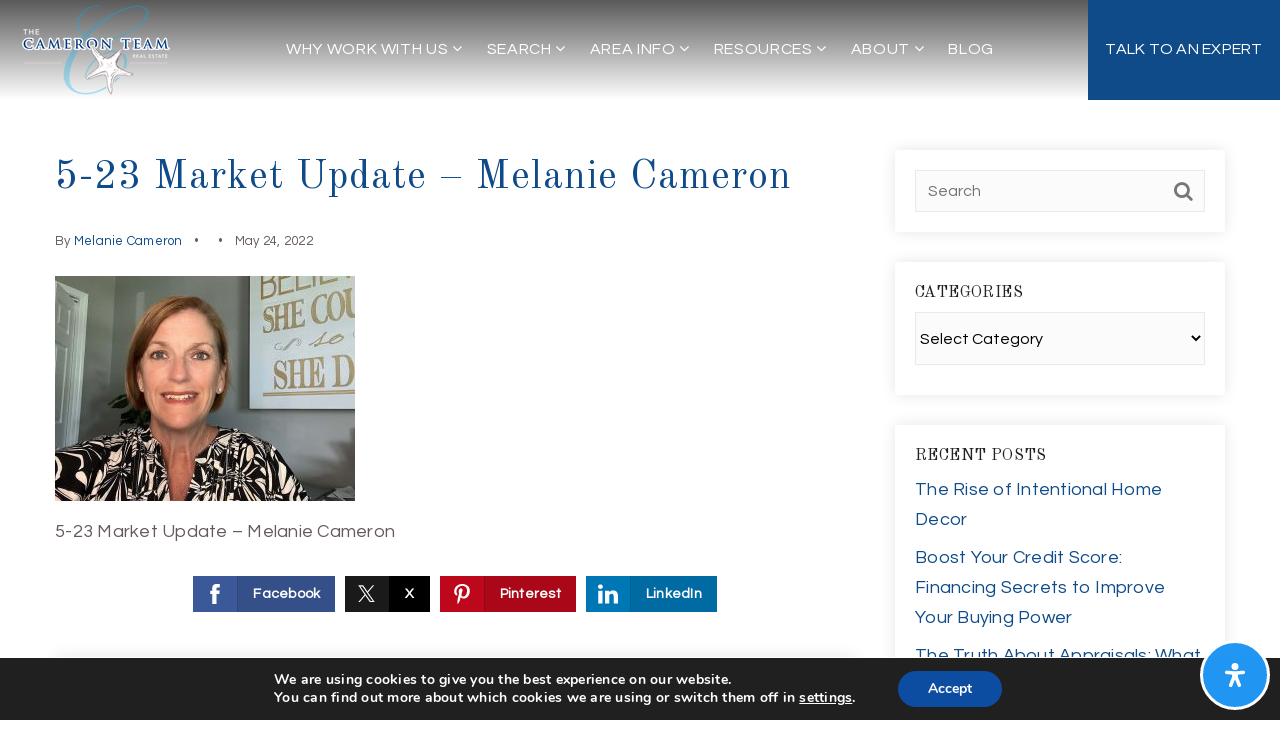

--- FILE ---
content_type: text/html; charset=UTF-8
request_url: https://thecameronteam.net/may-23-2022-wilmington-real-estate-market-update/5-23-market-update-melanie-cameron/
body_size: 30703
content:
<!doctype html>
<html lang="en-US" data-theme="dark" prefix="og: http://ogp.me/ns#">
<head>
	<!-- Facebook Pixel Code -->
<script>
  !function(f,b,e,v,n,t,s)
  {if(f.fbq)return;n=f.fbq=function(){n.callMethod?
  n.callMethod.apply(n,arguments):n.queue.push(arguments)};
  if(!f._fbq)f._fbq=n;n.push=n;n.loaded=!0;n.version='2.0';
  n.queue=[];t=b.createElement(e);t.async=!0;
  t.src=v;s=b.getElementsByTagName(e)[0];
  s.parentNode.insertBefore(t,s)}(window, document,'script',
  'https://connect.facebook.net/en_US/fbevents.js');
  fbq('init', '1697259617249122');
  fbq('track', 'PageView');
  fbq('track', 'ViewContent');
</script>
<!-- End Facebook Pixel Code -->
  
<!-- Pinterest Tag -->
<script>
!function(e){if(!window.pintrk){window.pintrk = function () {
window.pintrk.queue.push(Array.prototype.slice.call(arguments))};var
n=window.pintrk;n.queue=[],n.version="3.0";var
t=document.createElement("script");t.async=!0,t.src=e;var
r=document.getElementsByTagName("script")[0];
r.parentNode.insertBefore(t,r)}}("https://s.pinimg.com/ct/core.js");
pintrk('load', '2613331643367', {em: '<user_email_address>'});
pintrk('page');
</script>
<!-- end Pinterest Tag -->
  
<meta name="p:domain_verify" content="d3c824d5802e005065eb5976d64518a7"/>

<meta name="fo-verify" content="83de10cb-fedf-474a-b800-f9de7abbf40a" />	

<!-- AgentFire Custom Script: Head -->
<meta name="msvalidate.01" content="7D903976CAFCF8284CBA01DB6DC29039" />
<meta property="fb:pages" content="170242562986973" />
<script async src="//z-na.amazon-adsystem.com/widgets/onejs?MarketPlace=US&adInstanceId=c37cde5b-7168-4f7d-a558-6db90e45ceda"></script>
<script type="application/ld+json">{"@context":"https:\/\/schema.org","@type":"Organization","url":"https:\/\/thecameronteam.net\/","sameAs":["https:\/\/www.zillow.com\/profile\/thecameronteam"]}</script>

<!-- begin FUB Widget Tracker Code -->
<script>
(function(w,i,d,g,e,t){w["WidgetTrackerObject"]=g;(w[g]=w[g]||function()
{(w[g].q=w[g].q||[]).push(arguments);}),(w[g].ds=1*new Date());(e="script"),
(t=d.createElement(e)),(e=d.getElementsByTagName(e)[0]);t.async=1;t.src=i;
e.parentNode.insertBefore(t,e);})
(window,"https://widgetbe.com/agent",document,"widgetTracker");
window.widgetTracker("create", "WT-TYOEDYGK");
window.widgetTracker("send", "pageview");
</script>
<!-- end FUB Widget Tracker Code -->

<!--  Pinterest Tag -->
 <script>
pintrk('track', 'pagevisit');
</script>
<!-- end Pinterest Tag -->

  <!-- Global site tag (gtag.js) - Google Analytics -->
<script async src="https://www.googletagmanager.com/gtag/js?id=G-RV0TFPZ9B3"></script>
<script>
  window.dataLayer = window.dataLayer || [];
  function gtag(){dataLayer.push(arguments);}
  gtag('js', new Date());

  gtag('config', 'G-RV0TFPZ9B3');
</script>
  <!-- end Global site tag (gtag.js) - Google Analytics -->

<!-- Global site tag (gtag.js) - Google Ads: 1003820171 -->
<script async src="https://www.googletagmanager.com/gtag/js?id=AW-1003820171"></script>
<script>
  window.dataLayer = window.dataLayer || [];
  function gtag(){dataLayer.push(arguments);}
  gtag('js', new Date());

  gtag('config', 'AW-1003820171');
</script>
<!-- end Global site tag (gtag.js) - Google Ads: 1003820171 -->


<meta name='impact-site-verification' value='85042759'>
<!-- // END AgentFire Custom Script: Head // -->

	<meta charset="UTF-8">
	<meta name="viewport" content="width=device-width, initial-scale=1">
	<meta http-equiv="X-UA-Compatible" content="IE=edge">
					<script>
					WebFontConfig = {
						google: { families: [ 'Old+Standard+TT:400,400i,700', 'Questrial:400', 'Roboto:300,400,500,600,700,800,900,300i,400i,600i,700i&display=swap' ] }
					};
					(function() {
						var wf = document.createElement('script');
						wf.src = 'https://cdnjs.cloudflare.com/ajax/libs/webfont/1.6.28/webfontloader.js';
						wf.type = 'text/javascript';
						wf.async = 'true';
						var s = document.getElementsByTagName('script')[0];
						s.parentNode.insertBefore(wf, s);
					})(); </script>
				<title>5-23 Market Update - Melanie Cameron - The Cameron Team</title>

<!-- This site is optimized with the Yoast SEO Premium plugin v9.7 - https://yoast.com/wordpress/plugins/seo/ -->
<link rel="canonical" href="https://thecameronteam.net/may-23-2022-wilmington-real-estate-market-update/5-23-market-update-melanie-cameron/" />
<link rel="publisher" href="https://g.page/thecameronteam/"/>
<meta property="og:locale" content="en_US" />
<meta property="og:type" content="article" />
<meta property="og:title" content="5-23 Market Update - Melanie Cameron - The Cameron Team" />
<meta property="og:description" content="5-23 Market Update - Melanie Cameron" />
<meta property="og:url" content="https://thecameronteam.net/may-23-2022-wilmington-real-estate-market-update/5-23-market-update-melanie-cameron/" />
<meta property="og:site_name" content="The Cameron Team" />
<meta property="article:publisher" content="https://www.facebook.com/thecameronteam/" />
<meta property="article:author" content="https://www.facebook.com/thecameronteam/" />
<meta property="fb:app_id" content="327558004785939" />
<meta property="og:image" content="https://assets.agentfire4.com/uploads/sites/106/2022/05/5-23-Market-Update-Melanie-Cameron.jpg" />
<meta property="og:image:secure_url" content="https://assets.agentfire4.com/uploads/sites/106/2022/05/5-23-Market-Update-Melanie-Cameron.jpg" />
<meta property="og:image:width" content="2000" />
<meta property="og:image:height" content="1500" />
<meta property="og:image:alt" content="5-23 Market Update - Melanie Cameron" />
<meta name="twitter:card" content="summary" />
<meta name="twitter:description" content="5-23 Market Update - Melanie Cameron" />
<meta name="twitter:title" content="5-23 Market Update - Melanie Cameron - The Cameron Team" />
<meta name="twitter:site" content="@cameronteam" />
<meta name="twitter:image" content="https://assets.agentfire4.com/uploads/sites/106/2022/05/5-23-Market-Update-Melanie-Cameron.jpg" />
<meta name="twitter:creator" content="@CameronTeam" />
<script type='application/ld+json'>{"@context":"https://schema.org","@type":"Organization","url":"https://thecameronteam.net/","sameAs":["https://www.facebook.com/thecameronteam/","https://www.instagram.com/cameronteam/","https://www.linkedin.com/in/thecameronteam/","https://g.page/thecameronteam/","https://www.youtube.com/user/thecameronteam","https://www.pinterest.com/cameronteam/","https://twitter.com/cameronteam"],"@id":"https://thecameronteam.net/#organization","name":"The Cameron Team","logo":"https://assets.agentfire4.com/uploads/sites/106/2017/02/cameron-logo-finallarge.jpg"}</script>
<!-- / Yoast SEO Premium plugin. -->

<link rel='dns-prefetch' href='//maps.google.com' />
<link rel='dns-prefetch' href='//maps.googleapis.com' />
<link rel='dns-prefetch' href='//thecameronteam.net' />
<link rel='dns-prefetch' href='//s.w.org' />
<link rel='preconnect' href='https://fonts.gstatic.com' crossorigin />
<link rel="alternate" type="application/rss+xml" title="The Cameron Team &raquo; Feed" href="https://thecameronteam.net/feed/" />
<meta name="yandex-verification" content="4b6951d469d35541"/>
<meta name="google-site-verification" content="qgVQwqHgaMe-Nrpgbmtv5dgUadKGb8vfSEXMNuY0kFc" />

<link rel='stylesheet' id='dsidxpress-icons-css'  href='https://static.agentfire4.com/wp-content/plugins/dsidxpress/css/dsidx-icons.css?ver=4.9.28' type='text/css' media='all' />
<link rel='stylesheet' id='dsidx-css'  href='https://thecameronteam.net/scss/diverse/combo-css-pro-modern.css?ver=1.0.9&#038;rev=11.374' type='text/css' media='all' />
<link rel='stylesheet' id='dsidxpress-unconditional-css'  href='https://static.agentfire4.com/wp-content/plugins/dsidxpress/css/client.css?ver=4.9.28' type='text/css' media='all' />
<link rel='stylesheet' id='dsidxwidgets-unconditional-css'  href='https://static.agentfire4.com/wp-content/plugins/dsidxpress/dsidxwidgets/css/client.css?ver=4.9.28' type='text/css' media='all' />
<link rel='stylesheet' id='bootstrap-4-css'  href='https://static.agentfire4.com/wp-content/mu-plugins/agentfire-shared-library/vendor/twbs/bootstrap/dist/css/bootstrap.min.css?ver=4.0.0-rev.1' type='text/css' media='all' />
<link rel='stylesheet' id='agentfire-bundle-bundle-css'  href='https://static.agentfire4.com/wp-content/mu-plugins/agentfire-shared-library/css/bundle/bundle.min.css?ver=1.3.11' type='text/css' media='all' />
<link rel='stylesheet' id='animate-css'  href='https://static.agentfire4.com/wp-content/mu-plugins/agentfire-shared-library/bower_components/animate.css/animate.css' type='text/css' media='all' />
<link rel='stylesheet' id='aft2-client-css-css'  href='https://thecameronteam.net/scss/plugins/agentfire-testimonials-v2/client.css?ver=2.7.3&#038;rev=11.374' type='text/css' media='all' />
<link rel='stylesheet' id='spark-editor-client-css'  href='https://thecameronteam.net/scss/plugins/agentfire-spark-editor/client.css?ver=1.1.57&#038;rev=11.374' type='text/css' media='all' />
<link rel='stylesheet' id='plugin-guide-covers-client-css'  href='https://thecameronteam.net/scss/plugin/guide-covers/client.css?ver=1.3.3&#038;rev=11.374' type='text/css' media='all' />
<link rel='stylesheet' id='plugin-lead-form-client-css'  href='https://thecameronteam.net/scss/plugin/lead-form/client.css?ver=1.3.73&#038;rev=11.374' type='text/css' media='all' />
<link rel='stylesheet' id='plugin-instafeed-base-client-css'  href='https://thecameronteam.net/scss/plugin/instafeed-base/client.css?ver=2.1.1&#038;rev=11.374' type='text/css' media='all' />
<link rel='stylesheet' id='plugin-qr-code-manager-client-css'  href='https://thecameronteam.net/scss/plugin/qr-code-manager/client.css?ver=1.0.9&#038;rev=11.374' type='text/css' media='all' />
<link rel='stylesheet' id='plugin-spark-page-client-css'  href='https://thecameronteam.net/scss/plugin/spark-page/client.css?ver=1.8.17&#038;rev=11.374' type='text/css' media='all' />
<link rel='stylesheet' id='tablepress-default-css'  href='https://static.agentfire4.com/wp-content/plugins/tablepress/css/default.min.css?ver=1.9.2' type='text/css' media='all' />
<link rel='stylesheet' id='tablepress-responsive-tables-css'  href='https://static.agentfire4.com/wp-content/plugins/tablepress-responsive-tables/css/tablepress-responsive.min.css?ver=1.7' type='text/css' media='all' />
<link rel='stylesheet' id='agentfire-auto-generated-css'  href='https://thecameronteam.net/scss/auto-generated/style.css?ver=1.1.44&#038;rev=11.374' type='text/css' media='all' />
<link rel='stylesheet' id='ag-client-css'  href='https://thecameronteam.net/scss/plugins/agentfire-area-guide/client.css?ver=3.9.33&#038;rev=11.374' type='text/css' media='all' />
<link rel='stylesheet' id='moove_gdpr_frontend-css'  href='https://static.agentfire4.com/wp-content/plugins/gdpr-cookie-compliance/dist/styles/gdpr-main.css?ver=4.15.10' type='text/css' media='all' />
<style id='moove_gdpr_frontend-inline-css' type='text/css'>
#moove_gdpr_cookie_modal,#moove_gdpr_cookie_info_bar,.gdpr_cookie_settings_shortcode_content{font-family:Nunito,sans-serif}#moove_gdpr_save_popup_settings_button{background-color:#373737;color:#fff}#moove_gdpr_save_popup_settings_button:hover{background-color:#000}#moove_gdpr_cookie_info_bar .moove-gdpr-info-bar-container .moove-gdpr-info-bar-content a.mgbutton,#moove_gdpr_cookie_info_bar .moove-gdpr-info-bar-container .moove-gdpr-info-bar-content button.mgbutton{background-color:#0C4DA2}#moove_gdpr_cookie_modal .moove-gdpr-modal-content .moove-gdpr-modal-footer-content .moove-gdpr-button-holder a.mgbutton,#moove_gdpr_cookie_modal .moove-gdpr-modal-content .moove-gdpr-modal-footer-content .moove-gdpr-button-holder button.mgbutton,.gdpr_cookie_settings_shortcode_content .gdpr-shr-button.button-green{background-color:#0C4DA2;border-color:#0C4DA2}#moove_gdpr_cookie_modal .moove-gdpr-modal-content .moove-gdpr-modal-footer-content .moove-gdpr-button-holder a.mgbutton:hover,#moove_gdpr_cookie_modal .moove-gdpr-modal-content .moove-gdpr-modal-footer-content .moove-gdpr-button-holder button.mgbutton:hover,.gdpr_cookie_settings_shortcode_content .gdpr-shr-button.button-green:hover{background-color:#fff;color:#0C4DA2}#moove_gdpr_cookie_modal .moove-gdpr-modal-content .moove-gdpr-modal-close i,#moove_gdpr_cookie_modal .moove-gdpr-modal-content .moove-gdpr-modal-close span.gdpr-icon{background-color:#0C4DA2;border:1px solid #0C4DA2}#moove_gdpr_cookie_info_bar span.change-settings-button.focus-g,#moove_gdpr_cookie_info_bar span.change-settings-button:focus,#moove_gdpr_cookie_info_bar button.change-settings-button.focus-g,#moove_gdpr_cookie_info_bar button.change-settings-button:focus{-webkit-box-shadow:0 0 1px 3px #0C4DA2;-moz-box-shadow:0 0 1px 3px #0C4DA2;box-shadow:0 0 1px 3px #0C4DA2}#moove_gdpr_cookie_modal .moove-gdpr-modal-content .moove-gdpr-modal-close i:hover,#moove_gdpr_cookie_modal .moove-gdpr-modal-content .moove-gdpr-modal-close span.gdpr-icon:hover,#moove_gdpr_cookie_info_bar span[data-href]>u.change-settings-button{color:#0C4DA2}#moove_gdpr_cookie_modal .moove-gdpr-modal-content .moove-gdpr-modal-left-content #moove-gdpr-menu li.menu-item-selected a span.gdpr-icon,#moove_gdpr_cookie_modal .moove-gdpr-modal-content .moove-gdpr-modal-left-content #moove-gdpr-menu li.menu-item-selected button span.gdpr-icon{color:inherit}#moove_gdpr_cookie_modal .moove-gdpr-modal-content .moove-gdpr-modal-left-content #moove-gdpr-menu li a span.gdpr-icon,#moove_gdpr_cookie_modal .moove-gdpr-modal-content .moove-gdpr-modal-left-content #moove-gdpr-menu li button span.gdpr-icon{color:inherit}#moove_gdpr_cookie_modal .gdpr-acc-link{line-height:0;font-size:0;color:transparent;position:absolute}#moove_gdpr_cookie_modal .moove-gdpr-modal-content .moove-gdpr-modal-close:hover i,#moove_gdpr_cookie_modal .moove-gdpr-modal-content .moove-gdpr-modal-left-content #moove-gdpr-menu li a,#moove_gdpr_cookie_modal .moove-gdpr-modal-content .moove-gdpr-modal-left-content #moove-gdpr-menu li button,#moove_gdpr_cookie_modal .moove-gdpr-modal-content .moove-gdpr-modal-left-content #moove-gdpr-menu li button i,#moove_gdpr_cookie_modal .moove-gdpr-modal-content .moove-gdpr-modal-left-content #moove-gdpr-menu li a i,#moove_gdpr_cookie_modal .moove-gdpr-modal-content .moove-gdpr-tab-main .moove-gdpr-tab-main-content a:hover,#moove_gdpr_cookie_info_bar.moove-gdpr-dark-scheme .moove-gdpr-info-bar-container .moove-gdpr-info-bar-content a.mgbutton:hover,#moove_gdpr_cookie_info_bar.moove-gdpr-dark-scheme .moove-gdpr-info-bar-container .moove-gdpr-info-bar-content button.mgbutton:hover,#moove_gdpr_cookie_info_bar.moove-gdpr-dark-scheme .moove-gdpr-info-bar-container .moove-gdpr-info-bar-content a:hover,#moove_gdpr_cookie_info_bar.moove-gdpr-dark-scheme .moove-gdpr-info-bar-container .moove-gdpr-info-bar-content button:hover,#moove_gdpr_cookie_info_bar.moove-gdpr-dark-scheme .moove-gdpr-info-bar-container .moove-gdpr-info-bar-content span.change-settings-button:hover,#moove_gdpr_cookie_info_bar.moove-gdpr-dark-scheme .moove-gdpr-info-bar-container .moove-gdpr-info-bar-content button.change-settings-button:hover,#moove_gdpr_cookie_info_bar.moove-gdpr-dark-scheme .moove-gdpr-info-bar-container .moove-gdpr-info-bar-content u.change-settings-button:hover,#moove_gdpr_cookie_info_bar span[data-href]>u.change-settings-button,#moove_gdpr_cookie_info_bar.moove-gdpr-dark-scheme .moove-gdpr-info-bar-container .moove-gdpr-info-bar-content a.mgbutton.focus-g,#moove_gdpr_cookie_info_bar.moove-gdpr-dark-scheme .moove-gdpr-info-bar-container .moove-gdpr-info-bar-content button.mgbutton.focus-g,#moove_gdpr_cookie_info_bar.moove-gdpr-dark-scheme .moove-gdpr-info-bar-container .moove-gdpr-info-bar-content a.focus-g,#moove_gdpr_cookie_info_bar.moove-gdpr-dark-scheme .moove-gdpr-info-bar-container .moove-gdpr-info-bar-content button.focus-g,#moove_gdpr_cookie_info_bar.moove-gdpr-dark-scheme .moove-gdpr-info-bar-container .moove-gdpr-info-bar-content a.mgbutton:focus,#moove_gdpr_cookie_info_bar.moove-gdpr-dark-scheme .moove-gdpr-info-bar-container .moove-gdpr-info-bar-content button.mgbutton:focus,#moove_gdpr_cookie_info_bar.moove-gdpr-dark-scheme .moove-gdpr-info-bar-container .moove-gdpr-info-bar-content a:focus,#moove_gdpr_cookie_info_bar.moove-gdpr-dark-scheme .moove-gdpr-info-bar-container .moove-gdpr-info-bar-content button:focus,#moove_gdpr_cookie_info_bar.moove-gdpr-dark-scheme .moove-gdpr-info-bar-container .moove-gdpr-info-bar-content span.change-settings-button.focus-g,span.change-settings-button:focus,button.change-settings-button.focus-g,button.change-settings-button:focus,#moove_gdpr_cookie_info_bar.moove-gdpr-dark-scheme .moove-gdpr-info-bar-container .moove-gdpr-info-bar-content u.change-settings-button.focus-g,#moove_gdpr_cookie_info_bar.moove-gdpr-dark-scheme .moove-gdpr-info-bar-container .moove-gdpr-info-bar-content u.change-settings-button:focus{color:#0C4DA2}#moove_gdpr_cookie_modal.gdpr_lightbox-hide{display:none}
</style>
<link rel='stylesheet' id='agentfire-theme-css'  href='https://thecameronteam.net/scss/theme/style.css?ver=1.1.39&#038;rev=11.374' type='text/css' media='all' />
<script type='text/javascript' src='https://static.agentfire4.com/wp-includes/js/jquery/jquery.js?ver=1.12.4'></script>
<script type='text/javascript' defer src='https://static.agentfire4.com/wp-includes/js/jquery/jquery-migrate.min.js?ver=1.4.1'></script>
<script type='text/javascript'>
/* <![CDATA[ */
var dsidxAjaxHandler = {"ajaxurl":"https:\/\/thecameronteam.net\/wp-admin\/admin-ajax.php"};
/* ]]> */
</script>
<script type='text/javascript' src='https://thecameronteam.net/javascript/diverse/combo-js-pro-modern.js?ver=1.0.9'></script>
<script type='text/javascript' defer src='https://static.agentfire4.com/wp-content/mu-plugins/agentfire-shared-library/vendor/twbs/bootstrap/dist/js/bootstrap.bundle.min.js?ver=4.0.0-bundle'></script>
<script type='text/javascript'>
/* <![CDATA[ */
var AgentFire_Settings = {"assets_domain":"https:\/\/assets.agentfire4.com","invisible_recaptcha_site_key":"6LcORkUUAAAAAFDWfyqAjx7jGJLb7gsS3FlEPmLY","checkbox_recaptcha_site_key":"6Lf9o0opAAAAACpWAaN6iLpHLHo3qYMhZPLSeUuT","mapbox_token":"pk.eyJ1IjoiYWdlbnRmaXJlY29ycCIsImEiOiJjamp5Y3RkaWIwMDVrM2pvdHVzcmxvdXd1In0.0mhs52YCgV45qwNh9f7qpw","home_url":"https:\/\/thecameronteam.net","disclaimer":"I agree to receive a marketing communication via voice call, AI voice call, text message or similar automated means from The Cameron Team. Consent is not a condition of purchase. Msg\/data rates may apply. Msg frequency varies. Reply STOP to unsubscribe. <a href=\"\/privacy-policy\/\" title=\"Privacy Policy\" target=\"_blank\" class=\"disclaimer_pp_link\">Privacy Policy<\/a>","oauth2_initial_urls":{"facebook":"https:\/\/www.facebook.com\/v20.0\/dialog\/oauth?client_id=2239656783093900&redirect_uri=https%3A%2F%2Fagentfire4.com%2Foauth2%2Ffacebook&response_type=code&scope=email%2Cpublic_profile&state=[base64]","google":"https:\/\/accounts.google.com\/o\/oauth2\/v2\/auth?response_type=code&access_type=online&client_id=543271315582-123k1f2a5asggc2250v4sp8sh2c9fe93.apps.googleusercontent.com&redirect_uri=https%3A%2F%2Fagentfire4.com%2Foauth2%2Fgoogle&state=[base64]&scope=email%20profile&approval_prompt=auto"},"facebook_app_id":"2239656783093900","google_client_id":"543271315582-123k1f2a5asggc2250v4sp8sh2c9fe93.apps.googleusercontent.com"};
/* ]]> */
</script>
<script type='text/javascript' src='https://static.agentfire4.com/wp-content/mu-plugins/agentfire-shared-library/js/third-party/select2/select2.full.min.js?ver=4.0.13'></script>
<script type='text/javascript'>
/* <![CDATA[ */
var Rev_CTA_Config = {"page_id":"31923","page_type":"attachment","preview":"","hashes":[]};
/* ]]> */
</script>
<script type='text/javascript' src='https://static.agentfire4.com/wp-content/mu-plugins/agentfire-shared-library/bower_components/moment/moment.js'></script>
<script type='text/javascript'>
/* <![CDATA[ */
var TeamMembersClient = {"offices":[]};
/* ]]> */
</script>
<script type='text/javascript'>
/* <![CDATA[ */
var QRCodeData = {"isEditorPreview":""};
/* ]]> */
</script>
<script type='text/javascript'>
/* <![CDATA[ */
var spark_page = [];
/* ]]> */
</script>
<script type='text/javascript' defer src='https://static.agentfire4.com/wp-content/mu-plugins/agentfire-shared-library/js/bundle/bundle.min.js?ver=1.4.66'></script>
<script type='text/javascript' defer src='https://static.agentfire4.com/wp-content/mu-plugins/agentfire-shared-library/js/bundle/plugins.min.js?ver=1.4.66'></script>
<script type='text/javascript' defer src='https://static.agentfire4.com/wp-content/plugins/agentfire-accessibility/assets/lib/micromodal/micromodal.min.js?ver=0.4.6'></script>
<script type='text/javascript' defer src='https://static.agentfire4.com/wp-content/plugins/agentfire-accessibility/assets/lib/hotkeys-js/hotkeys.min.js?ver=3.8.7'></script>
<script type='text/javascript' defer src='https://static.agentfire4.com/wp-content/plugins/agentfire-accessibility/assets/lib/simple-keyboard/index.js?ver=3.2.40'></script>
<script type='text/javascript' defer src='https://static.agentfire4.com/wp-content/plugins/agentfire-accessibility/assets/lib/simple-keyboard-layouts/index.js?ver=3.0.163'></script>
<script type='text/javascript'>
/* <![CDATA[ */
var mdpReadablerOptions = {"pluginURL":"https:\/\/thecameronteam.net\/wp-content\/plugins\/agentfire-accessibility\/vendor\/merkulove\/readabler\/","onlineDictionary":"1","language":"auto","profileEpilepsy":"1","profileVisuallyImpaired":"1","profileCognitiveDisability":"1","profileAdhdFriendly":"1","profileBlindUsers":"1","contentScaling":"1","readableFont":"1","dyslexiaFont":"1","highlightTitles":"1","highlightLinks":"1","textMagnifier":"1","fontSizing":"1","lineHeight":"1","letterSpacing":"1","alignCenter":"1","alignLeft":"1","alignRight":"1","darkContrast":"1","lightContrast":"1","monochrome":"1","highSaturation":"1","highContrast":"1","lowSaturation":"1","textColors":"1","titleColors":"1","backgroundColors":"1","muteSounds":"1","hideImages":"1","virtualKeyboard":"1","readingGuide":"1","usefulLinks":"1","stopAnimations":"1","readingMask":"1","highlightHover":"1","highlightFocus":"1","bigBlackCursor":"1","bigWhiteCursor":"1","textToSpeech":"1","keyboardNavigation":"1","showOpenButton":"1","buttonPosition":"bottom-right","buttonCaption":"","buttonIcon":"_readabler\/readabler.svg","buttonIconPosition":"before","buttonSize":"24","buttonMargin":"10","buttonPadding":"20","buttonBorderRadius":"50","buttonColor":"#ffffff","buttonColorHover":"rgba(33, 150, 243, 1)","buttonBgcolor":"rgba(33, 150, 243, 1)","buttonBgcolorHover":"#ffffff","buttonEntranceTimeout":"0","buttonEntranceAnimation":"fade","buttonHoverAnimation":"none","popupOverlayColor":"rgba(2, 83, 238, 0.5)","popupBackgroundColor":"#ffffff","popupKeyColor":"rgba(33, 150, 243, 1)","popupBorderRadius":"20","popupAnimation":"fade","popupScroll":"1","closeAnywhere":"","popupDraggable":"1","hotKeyOpenInterface":"Alt+9","LEARN_MORE_IN_WIKIPEDIA":"Learn more in Wikipedia","DEFAULT":"Default","HOME":"Home","HIDE_ACCESSIBILITY_INTERFACE":"Hide Accessibility Interface?\n\nPlease note: If you choose to hide the accessibility interface, you won't be able to see it anymore, unless you clear clear cookies for this site. Are you sure that you wish to hide the interface?","highlightTitlesStyle":"solid","highlightTitlesColor":"#639af9","highlightTitlesWidth":"2","highlightTitlesOffset":"2","highlightLinksStyle":"solid","highlightLinksColor":"#639af9","highlightLinksWidth":"2","highlightLinksOffset":"2","textMagnifierBgColor":"#333333","textMagnifierColor":"#ffffff","textMagnifierFontSize":"36","readingGuideWidth":"500","readingGuideHeight":"12","readingGuideBackgroundColor":"#0274e6","readingGuideBorderColor":"#000000","readingGuideBorderWidth":"2","readingGuideBorderRadius":"10","readingGuideArrow":"10","readingMaskHeight":"100","readingMaskColor":"rgba(0, 0, 0, 0.7)","highlightHoverStyle":"solid","highlightHoverColor":"#639af9","highlightHoverWidth":"2","highlightHoverOffset":"2","highlightFocusStyle":"solid","highlightFocusColor":"#639af9","highlightFocusWidth":"2","highlightFocusOffset":"2","virtualKeyboardLayout":"english","textToSpeechAjaxUrl":"https:\/\/thecameronteam.net\/wp-json\/agentfire\/v1\/accessibility\/client\/speak","textToSpeechNonce":"28e937a317","hotKeyMenu":"M","hotKeyHeadings":"H","hotKeyForms":"F","hotKeyButtons":"B","hotKeyGraphics":"G"};
/* ]]> */
</script>
<script type='text/javascript' defer src='https://static.agentfire4.com/wp-content/plugins/agentfire-accessibility/vendor/merkulove/readabler/js/readabler.min.js?ver=1.2.11'></script>
<script type='text/javascript' defer src='https://static.agentfire4.com/wp-content/plugins/agentfire-accessibility/assets/js/client.js?ver=1.0.27'></script>
<script type='text/javascript' src='//maps.googleapis.com/maps/api/js?v=3&#038;language=en&#038;libraries=drawing,geometry,places,region=us&#038;key=AIzaSyCJr1Zz-knviutO2XqoLkPyp3mNfy6LdLE'></script>
		<script>
			(function() {
				var oldReady = jQuery.fn.ready;
				jQuery.fn.ready = function(fn) {
					return oldReady(function() {
						try {
							fn.apply(this, arguments);
						} catch (e) {
							console.error(e);
						}
					});
				};
			})();
		</script>
		<meta name="generator" content="WordPress 4.9.28" />
<link rel='shortlink' href='https://thecameronteam.net/?p=31923' />
		<style>.animate {opacity: 0;} .agentfire-loaded-modules .animate {opacity: 1;}</style>
				<meta name="theme-color" content="#0f4b89">
		<meta name="msapplication-navbutton-color" content="#0f4b89">
					<style>
				.ui-dialog.ui-widget.ui-widget-content.ui-corner-all.ui-front.dsidx-dialog.dsidx-ui-widget.dsidx-register-dialog {
					max-height: none;
				}
				.dsidx-ui-widget.dsidx-dialog {
					z-index: 100011;
				}
				#dsidx-register .dsidx-loginBtn:disabled,
				#dsidx-register #dsidx-register-submit:disabled,
				.dsidx-details .dsidx-contact-form #dsidx-contact-form-submit:disabled {
					opacity: .65;
					cursor: not-allowed;
				}
			</style>
					<style>
			#mdp-readabler-popup-box,
			#mdp-readabler-keyboard-box {
				display: none;
			}
			.mdp-readabler-trigger-button-box {
				position: fixed;
			}
			.mdp-readabler-trigger-button-box.top-left,
			.mdp-readabler-trigger-button-box.top-right {
				top: -200px;
			}
			.mdp-readabler-trigger-button-box.left-center {
				left: -200px;
			}
			.mdp-readabler-trigger-button-box.right-center {
				right: -200px;
			}
			.mdp-readabler-trigger-button-box.bottom-left,
			.mdp-readabler-trigger-button-box.bottom-center,
			.mdp-readabler-trigger-button-box.bottom-right {
				bottom: -200px;
			}
			.mdp-readabler-trigger-button-box button .mdp-readabler-trigger-button-icon svg {
				width: 24px;
				height: 24px
			}
		</style>
		<link rel="icon" href="https://assets.agentfire4.com/uploads/sites/106/2017/04/Favicon-32x32.max.jpg" sizes="32x32" />
<link rel="icon" href="https://assets.agentfire4.com/uploads/sites/106/2017/04/Favicon-192x192.max.jpg" sizes="192x192" />
<link rel="apple-touch-icon-precomposed" href="https://assets.agentfire4.com/uploads/sites/106/2017/04/Favicon-180x180.max.jpg" />
<meta name="msapplication-TileImage" content="https://assets.agentfire4.com/uploads/sites/106/2017/04/Favicon-270x270.max.jpg" />
</head>
<body class="attachment attachment-template-default single single-attachment postid-31923 attachmentid-31923 attachment-jpeg spark-theme body--wordpress et_non_fixed_nav">

<a class="skip-to-content-link" href="#page-container">Skip to main content</a>



<!-- AgentFire Custom Script: After Body Tag -->
<div id="amzn-assoc-ad-c37cde5b-7168-4f7d-a558-6db90e45ceda"></div>

<!--- Facebook pixel --->
<noscript><img height="1" width="1" style="display:none"
  src="https://www.facebook.com/tr?id=1697259617249122&ev=PageView&noscript=1"/>
<script src="https://www.dwin2.com/pub.431639.min.js"></script>
</noscript>
<!--- end Facebook pixel --->
<!-- // END AgentFire Custom Script: After Body Tag // -->


<header id="page-header" class="page-header page-header--absolute"><!-- spark cache --><div class="afe-content afe-content--spark_header_custom"><div class="sp-header sp-header--absolute sp-header--custom sp-header--sticky"
			data-offset="0" data-tolerance_up="10" data-tolerance_down="10"
	>

	<div class="afe-block afe-block--custom-block"><style>
	.block_609138434570c_2 { display: flex; flex-direction: column; justify-content: center; } .block_609138434570c_2 { border-width: 0px 0px 1px 0px; border-color: rgba(255, 255, 255, 0.25); border-style: solid; } .block_609138434570c_2 { margin: 0; padding: 0; } .block_609138434570c_2 { height: 100px;																							}</style>


<div class="cbl cbl__block block_609138434570c_2">
						<div class="cbl__row row_6091387a51564_1">
		<style>
			.row_6091387a51564_1 { } .row_6091387a51564_1 { margin: 0 auto; padding: 0; }		</style>
								<div class="cbl__row-box">
			<div class="cbl__column cbl__column--3 column_609138ad234df_2">
	<style>
		.column_609138ad234df_2 { text-align: left; align-self: center; } .column_609138ad234df_2 { max-width: 50%; flex: 0 0 50%; order: 0 } @media (min-width: 576px) { .column_609138ad234df_2 { max-width: 50%; flex: 0 0 50%; order: 0 } } @media (min-width: 768px) { .column_609138ad234df_2 { max-width: 50%; flex: 0 0 50%; order: 0 } } @media (min-width: 992px) { .column_609138ad234df_2 { max-width: 50%; flex: 0 0 50%; order: 0 } } @media (min-width: 1200px) { .column_609138ad234df_2 { max-width: 15%; flex: 0 0 15%; order: 0 } } @media (min-width: 1600px) { .column_609138ad234df_2 { max-width: 15%; flex: 0 0 15%; order: 0 } } .column_609138ad234df_2 .cbl__column-box { } @media (max-width: 575px) { .column_609138ad234df_2 .cbl__column-box { margin: 0; padding: 0 0 0 15px; } } @media (min-width: 576px) and (max-width: 767px) { .column_609138ad234df_2 .cbl__column-box { margin: 0; padding: 0 0 0 15px; } } @media (min-width: 768px) and (max-width: 991px) { .column_609138ad234df_2 .cbl__column-box { margin: 0; padding: 0 0 0 30px; } } @media (min-width: 992px) and (max-width: 1199px) { .column_609138ad234df_2 .cbl__column-box { margin: 0; padding: 0 0 0 30px; } } @media (min-width: 1200px) and (max-width: 1599px) { .column_609138ad234df_2 .cbl__column-box { margin: 0; padding: 0; } } @media (min-width: 1600px) { .column_609138ad234df_2 .cbl__column-box { margin: 0; padding: 0; } }	</style>
	<div class="text-xl-center cbl__column-box cbl__column--column_609138ad234df_2">
						
		<div class="cbl__widget cbl__widget--image widget_609138c85b5bc_5"><style>
		.widget_609138c85b5bc_5 { } .widget_609138c85b5bc_5 { margin: 0; padding: 0; } .widget_609138c85b5bc_5 .cb-image { height: 90px;		}	</style><a aria-label="Homepage Link" href="/"><img
			class="cb-image"
			width="148" height="90"							src="https://assets.agentfire4.com/uploads/sites/106/2015/05/Cameron-Logo-Cleaned-Up-Transparent-White-Lettering-545669-AUTOx90.fit.png" srcset="https://assets.agentfire4.com/uploads/sites/106/2015/05/Cameron-Logo-Cleaned-Up-Transparent-White-Lettering-545669-AUTOx180.fit.png 2x"						alt="The Cameron Team - Wilmington NC Realtors"></a></div>

					</div>
</div>




<div class="cbl__column cbl__column--3 column_609138ad6e4a7_3">
	<style>
		.column_609138ad6e4a7_3 { text-align: right; align-self: center; } .column_609138ad6e4a7_3 { max-width: 50%; flex: 0 0 50%; order: 1 } @media (min-width: 576px) { .column_609138ad6e4a7_3 { max-width: 50%; flex: 0 0 50%; order: 1 } } @media (min-width: 768px) { .column_609138ad6e4a7_3 { max-width: 50%; flex: 0 0 50%; order: 1 } } @media (min-width: 992px) { .column_609138ad6e4a7_3 { max-width: 50%; flex: 0 0 50%; order: 1 } } @media (min-width: 1200px) { .column_609138ad6e4a7_3 { max-width: 70%; flex: 0 0 70%; order: 1 } } @media (min-width: 1600px) { .column_609138ad6e4a7_3 { max-width: 70%; flex: 0 0 70%; order: 1 } } .column_609138ad6e4a7_3 .cbl__column-box { } @media (max-width: 575px) { .column_609138ad6e4a7_3 .cbl__column-box { margin: 0; padding: 0 15px 0 0; } } @media (min-width: 576px) and (max-width: 767px) { .column_609138ad6e4a7_3 .cbl__column-box { margin: 0; padding: 0 15px 0 0; } } @media (min-width: 768px) and (max-width: 991px) { .column_609138ad6e4a7_3 .cbl__column-box { margin: 0; padding: 0 30px 0 0; } } @media (min-width: 992px) and (max-width: 1199px) { .column_609138ad6e4a7_3 .cbl__column-box { margin: 0; padding: 0 30px 0 0; } } @media (min-width: 1200px) and (max-width: 1599px) { .column_609138ad6e4a7_3 .cbl__column-box { margin: 0; padding: 0; } } @media (min-width: 1600px) { .column_609138ad6e4a7_3 .cbl__column-box { margin: 0; padding: 0; } }	</style>
	<div class="text-xl-center cbl__column-box cbl__column--column_609138ad6e4a7_3">
						
		<div class="cbl__widget cbl__widget--wp_menu widget_6091391e20f30_6"><style>
		.widget_6091391e20f30_6 { text-align: center; } .widget_6091391e20f30_6 { margin: 0; padding: 0; } @media (max-width: 575px) { .widget_6091391e20f30_6 { display: none !important; } } @media (min-width: 576px) and (max-width: 767px) { .widget_6091391e20f30_6 { display: none !important; } } @media (min-width: 768px) and (max-width: 991px) { .widget_6091391e20f30_6 { display: none !important; } } @media (min-width: 992px) and (max-width: 1199px) { .widget_6091391e20f30_6 { display: none !important; } } .widget_6091391e20f30_6 .spark-menu { justify-content: center; } .widget_6091391e20f30_6 .cbl__wp-menu a { color: #FFFFFF; } .widget_6091391e20f30_6 .cbl__wp-menu .sub-menu a { color: #FFFFFF; } .widget_6091391e20f30_6 .cbl__wp-menu a:hover { color: #E84302; } .widget_6091391e20f30_6 .cbl__wp-menu .sub-menu a:hover { color: #E84302; }	</style><div class="cbl__wp-menu"><ul role="menu" id="menu-main-menu" class="spark-menu spark-menu--horizontal"><li role="none" id="menu-item-27654" class="menu-item menu-item-type-custom menu-item-object-custom menu-item-has-children menu-item-27654"><a href="#" role="menuitem">Why work with us <i class="fa fa-angle-down" aria-hidden="true"></i></a><ul class="sub-menu"><li role="none" id="menu-item-20159" class="menu-item menu-item-type-post_type menu-item-object-page menu-item-20159"><a href="https://thecameronteam.net/buy-with-us/" role="menuitem">Buy With Us</a></li><li role="none" id="menu-item-19958" class="menu-item menu-item-type-post_type menu-item-object-page menu-item-19958"><a href="https://thecameronteam.net/sell-with-us/" role="menuitem">Sell With Us</a></li><li role="none" id="menu-item-13434" class="menu-item menu-item-type-post_type menu-item-object-page menu-item-13434"><a href="https://thecameronteam.net/about-us/wilmington-nc-luxury-realtor/" role="menuitem">Luxury Real Estate</a></li></ul></li><li role="none" id="menu-item-4926" class="menu-item menu-item-type-post_type menu-item-object-ds-idx-listings-page menu-item-has-children menu-item-4926"><a href="https://thecameronteam.net/idx/listings/quick-search/" role="menuitem">Search <i class="fa fa-angle-down" aria-hidden="true"></i></a><ul class="sub-menu"><li role="none" id="menu-item-31578" class="menu-item menu-item-type-custom menu-item-object-custom menu-item-31578"><a href="https://thecameronteam.net/idx/listings/quick-search/" role="menuitem">Quick Search</a></li><li role="none" id="menu-item-14847" class="menu-item menu-item-type-post_type menu-item-object-page menu-item-14847"><a href="https://thecameronteam.net/featured-properties/" role="menuitem">Featured Properties</a></li><li role="none" id="menu-item-28941" class="menu-item menu-item-type-post_type menu-item-object-page menu-item-28941"><a href="https://thecameronteam.net/lifestyles/" role="menuitem">Lifestyles</a></li><li role="none" id="menu-item-19516" class="menu-item menu-item-type-post_type menu-item-object-page menu-item-19516"><a href="https://thecameronteam.net/waterfront-homes-for-sale-wilmington-nc/" role="menuitem">Waterfront Homes in Wilmington</a></li><li role="none" id="menu-item-5542" class="menu-item menu-item-type-post_type menu-item-object-page menu-item-5542"><a href="https://thecameronteam.net/retirement-communities/" role="menuitem">Retirement Communities</a></li><li role="none" id="menu-item-18919" class="menu-item menu-item-type-post_type menu-item-object-ds-idx-listings-page menu-item-18919"><a href="https://thecameronteam.net/idx/listings/new-construction-homes-for-sale-wilmington-nc/" role="menuitem">New Construction Homes</a></li><li role="none" id="menu-item-13641" class="menu-item menu-item-type-post_type menu-item-object-page menu-item-13641"><a href="https://thecameronteam.net/luxury-neighborhoods-wilmington-nc/" role="menuitem">Luxury Neighborhoods in Wilmington</a></li><li role="none" id="menu-item-15220" class="menu-item menu-item-type-post_type menu-item-object-page menu-item-15220"><a href="https://thecameronteam.net/homes-by-school-district/" role="menuitem">Homes by School District</a></li></ul></li><li role="none" id="menu-item-33644" class="menu-item menu-item-type-post_type menu-item-object-page menu-item-has-children menu-item-33644"><a href="https://thecameronteam.net/southeastern-north-carolina/" role="menuitem">Area Info <i class="fa fa-angle-down" aria-hidden="true"></i></a><ul class="sub-menu"><li role="none" id="menu-item-97" class="menu-item menu-item-type-post_type menu-item-object-page menu-item-97"><a href="https://thecameronteam.net/our-areas/" role="menuitem">Featured Areas</a></li><li role="none" id="menu-item-33647" class="menu-item menu-item-type-post_type menu-item-object-page menu-item-33647"><a href="https://thecameronteam.net/brunswick-county/" role="menuitem">Brunswick County</a></li><li role="none" id="menu-item-33648" class="menu-item menu-item-type-post_type menu-item-object-page menu-item-33648"><a href="https://thecameronteam.net/new-hanover-county/" role="menuitem">New Hanover County</a></li><li role="none" id="menu-item-33645" class="menu-item menu-item-type-post_type menu-item-object-page menu-item-33645"><a href="https://thecameronteam.net/onslow-county/" role="menuitem">Onslow County</a></li><li role="none" id="menu-item-33646" class="menu-item menu-item-type-post_type menu-item-object-page menu-item-33646"><a href="https://thecameronteam.net/pender-county/" role="menuitem">Pender County</a></li></ul></li><li role="none" id="menu-item-98" class="menu-item menu-item-type-custom menu-item-object-custom menu-item-has-children menu-item-98"><a href="#" role="menuitem">Resources <i class="fa fa-angle-down" aria-hidden="true"></i></a><ul class="sub-menu"><li role="none" id="menu-item-25454" class="menu-item menu-item-type-post_type menu-item-object-page menu-item-25454"><a href="https://thecameronteam.net/frequently-asked-questions-faq/" role="menuitem">Frequently Asked Questions (FAQ)</a></li><li role="none" id="menu-item-100" class="menu-item menu-item-type-post_type menu-item-object-page menu-item-100"><a href="https://thecameronteam.net/perfect-home-finder/" role="menuitem">Perfect Home Finder</a></li><li role="none" id="menu-item-3643" class="menu-item menu-item-type-post_type menu-item-object-page menu-item-3643"><a href="https://thecameronteam.net/home-valuation/" role="menuitem">Home Valuation</a></li><li role="none" id="menu-item-5015" class="menu-item menu-item-type-post_type menu-item-object-page menu-item-5015"><a href="https://thecameronteam.net/whats-my-home-worth/" role="menuitem">Schedule in-person Home Valuation</a></li><li role="none" id="menu-item-22323" class="menu-item menu-item-type-custom menu-item-object-custom menu-item-has-children menu-item-22323"><a href="#" role="menuitem">Guides <i class="fa fa-angle-down" aria-hidden="true"></i></a><ul class="sub-menu"><li role="none" id="menu-item-344" class="menu-item menu-item-type-post_type menu-item-object-page menu-item-344"><a href="https://thecameronteam.net/get-the-guides/" role="menuitem">Buyer &#038; Seller Guides</a></li><li role="none" id="menu-item-21896" class="menu-item menu-item-type-post_type menu-item-object-page menu-item-21896"><a href="https://thecameronteam.net/essential-guide-for-first-time-home-buyers/" role="menuitem">First-Time Home Buyer Guide</a></li><li role="none" id="menu-item-22321" class="menu-item menu-item-type-post_type menu-item-object-page menu-item-22321"><a href="https://thecameronteam.net/the-ultimate-primer-to-purchasing-new-construction-real-estate/" role="menuitem">New Construction Guide</a></li><li role="none" id="menu-item-21838" class="menu-item menu-item-type-post_type menu-item-object-page menu-item-21838"><a href="https://thecameronteam.net/how-to-downsize-as-smoothly-as-possible/" role="menuitem">Downsize Guide</a></li><li role="none" id="menu-item-22379" class="menu-item menu-item-type-post_type menu-item-object-page menu-item-22379"><a href="https://thecameronteam.net/the-definitive-guide-to-upsizing-into-a-new-home/" role="menuitem">Upsize Guide</a></li><li role="none" id="menu-item-22119" class="menu-item menu-item-type-post_type menu-item-object-page menu-item-22119"><a href="https://thecameronteam.net/how-investors-find-the-best-real-estate-deals/" role="menuitem">Real Estate Deals Guide</a></li></ul></li><li role="none" id="menu-item-99" class="menu-item menu-item-type-post_type menu-item-object-page menu-item-99"><a href="https://thecameronteam.net/mortgage-calculator/" role="menuitem">Mortgage Calculator</a></li><li role="none" id="menu-item-42007" class="menu-item menu-item-type-post_type menu-item-object-page menu-item-42007"><a href="https://thecameronteam.net/affordability-calculator/" role="menuitem">Affordability Calculator</a></li><li role="none" id="menu-item-42008" class="menu-item menu-item-type-post_type menu-item-object-page menu-item-42008"><a href="https://thecameronteam.net/home-sale-calculator-2/" role="menuitem">Home Sale Calculator</a></li><li role="none" id="menu-item-43214" class="menu-item menu-item-type-post_type menu-item-object-page menu-item-43214"><a href="https://thecameronteam.net/move-meter/" role="menuitem">Move Meter</a></li><li role="none" id="menu-item-21671" class="menu-item menu-item-type-post_type menu-item-object-page menu-item-21671"><a href="https://thecameronteam.net/moving-day-planner-2/" role="menuitem">Moving Day Planner</a></li><li role="none" id="menu-item-5041" class="menu-item menu-item-type-post_type menu-item-object-page menu-item-5041"><a href="https://thecameronteam.net/wilmington-live-web-cams/" role="menuitem">Wilmington Live Web Cams</a></li></ul></li><li role="none" id="menu-item-104" class="menu-item menu-item-type-custom menu-item-object-custom menu-item-has-children menu-item-104"><a href="#" role="menuitem">About <i class="fa fa-angle-down" aria-hidden="true"></i></a><ul class="sub-menu"><li role="none" id="menu-item-103" class="menu-item menu-item-type-post_type menu-item-object-page menu-item-103"><a href="https://thecameronteam.net/about-us/" role="menuitem">About Us</a></li><li role="none" id="menu-item-105" class="menu-item menu-item-type-post_type menu-item-object-page menu-item-105"><a href="https://thecameronteam.net/our-team/" role="menuitem">Our Team</a></li><li role="none" id="menu-item-106" class="menu-item menu-item-type-post_type menu-item-object-page menu-item-106"><a href="https://thecameronteam.net/testimonials/" role="menuitem">Testimonials</a></li><li role="none" id="menu-item-21017" class="menu-item menu-item-type-post_type menu-item-object-page menu-item-21017"><a href="https://thecameronteam.net/sold-properties/" role="menuitem">Sold Properties</a></li></ul></li><li role="none" id="menu-item-27653" class="menu-item menu-item-type-post_type menu-item-object-page menu-item-27653"><a href="https://thecameronteam.net/blog/" role="menuitem">Blog</a></li><li role="none" id="menu-item-107" class="contact-menu-item menu-item menu-item-type-post_type menu-item-object-page menu-item-107"><a href="https://thecameronteam.net/contact-us/" role="menuitem">Contact</a></li></ul></div></div>
<div class="cbl__widget cbl__widget--button widget_60d0c2814d8a4_1"><style>
		.widget_60d0c2814d8a4_1 { } .widget_60d0c2814d8a4_1 { margin: 0; padding: 0; } @media (min-width: 1200px) and (max-width: 1599px) { .widget_60d0c2814d8a4_1 { display: none !important; } } @media (min-width: 1600px) { .widget_60d0c2814d8a4_1 { display: none !important; } }	</style><a data-role="open_mobile_menu" href="#" class="mobile-menu-trigger btn btn-spark"  aria-label="Menu"><i class="fa fa-bars"></i>			Menu</a></div>

					</div>
</div>




<div class="cbl__column cbl__column--3 column_609138ad1f5cb_4">
	<style>
		.column_609138ad1f5cb_4 { } .column_609138ad1f5cb_4 { max-width: 100%; flex: 0 0 100%; order: 2 } @media (min-width: 576px) { .column_609138ad1f5cb_4 { max-width: 100%; flex: 0 0 100%; order: 2 } } @media (min-width: 768px) { .column_609138ad1f5cb_4 { max-width: 100%; flex: 0 0 100%; order: 2 } } @media (min-width: 992px) { .column_609138ad1f5cb_4 { max-width: 100%; flex: 0 0 100%; order: 2 } } @media (min-width: 1200px) { .column_609138ad1f5cb_4 { max-width: 15%; flex: 0 0 15%; order: 2 } } @media (min-width: 1600px) { .column_609138ad1f5cb_4 { max-width: 15%; flex: 0 0 15%; order: 2 } } .column_609138ad1f5cb_4 .cbl__column-box { display: flex; flex-direction: column; justify-content: center; } .cbl__column--column_609138ad1f5cb_4 { background-color: #0F4B89; } .column_609138ad1f5cb_4 .cbl__column-box { margin: 0; padding: 0; } @media (max-width: 575px) { .column_609138ad1f5cb_4 { display: none !important; } } @media (min-width: 576px) and (max-width: 767px) { .column_609138ad1f5cb_4 { display: none !important; } } @media (min-width: 768px) and (max-width: 991px) { .column_609138ad1f5cb_4 { display: none !important; } } @media (min-width: 992px) and (max-width: 1199px) { .column_609138ad1f5cb_4 { display: none !important; } } .column_609138ad1f5cb_4 .cbl__column-box { height: 100px;												width: Array;											}	</style>
	<div class="header-cta cbl__column-box cbl__column--column_609138ad1f5cb_4">
						
		<div class="cbl__widget cbl__widget--text widget_6091395dd5af2_8"><style>
		.widget_6091395dd5af2_8 { text-align: center; } .widget_6091395dd5af2_8 { margin: 0; padding: 0; } .widget_6091395dd5af2_8 .cbl__text { color: #FFFFFF !important; text-transform: uppercase !important; font-size: 16px; } @media (min-width: 320px) and (max-width: 1599px) { .widget_6091395dd5af2_8 .cbl__text { font-size: calc(16px + 0 * ((100vw - 320px) / 1280)); } } @media (min-width: 1600px) { .widget_6091395dd5af2_8 .cbl__text { font-size: 16px; } }	</style><div class="cbl__text"><p>Talk To An Expert</p></div></div>

					<a href="/contact-us" class="cbl__link" aria-label="Column link"></a>
					</div>
</div>
		</div>
			</div>
	</div>
</div>
</div>


<div class="sp-menu-mobile sp-menu-mobile--default">
	<div class="sp-menu-mobile__title">&nbsp;</div>
	<div class="sp-menu-mobile__menu active"><div class="sp-menu-mobile__title"><button class="sp-menu-mobile__close" aria-label="Close Menu"></button>Menu</div><ul role="menu"><li role="none" class="menu-item menu-item-type-custom menu-item-object-custom menu-item-has-children menu-item-27654"><a href="#" role="menuitem" data-for="1">Why work with us <i class="fa fa-angle-right" aria-hidden="true" data-for="1"></i></a></li><li role="none" class="menu-item menu-item-type-post_type menu-item-object-ds-idx-listings-page menu-item-has-children menu-item-4926"><a href="https://thecameronteam.net/idx/listings/quick-search/" role="menuitem" data-for="5">Search <i class="fa fa-angle-right" aria-hidden="true" data-for="1"></i></a></li><li role="none" class="menu-item menu-item-type-post_type menu-item-object-page menu-item-has-children menu-item-33644"><a href="https://thecameronteam.net/southeastern-north-carolina/" role="menuitem" data-for="14">Area Info <i class="fa fa-angle-right" aria-hidden="true" data-for="1"></i></a></li><li role="none" class="menu-item menu-item-type-custom menu-item-object-custom menu-item-has-children menu-item-98"><a href="#" role="menuitem" data-for="20">Resources <i class="fa fa-angle-right" aria-hidden="true" data-for="1"></i></a></li><li role="none" class="menu-item menu-item-type-custom menu-item-object-custom menu-item-has-children menu-item-104"><a href="#" role="menuitem" data-for="38">About <i class="fa fa-angle-right" aria-hidden="true" data-for="1"></i></a></li><li role="none" class="menu-item menu-item-type-post_type menu-item-object-page menu-item-27653"><a href="https://thecameronteam.net/blog/" role="menuitem">Blog</a></li><li role="none" class="contact-menu-item menu-item menu-item-type-post_type menu-item-object-page menu-item-107"><a href="https://thecameronteam.net/contact-us/" role="menuitem">Contact</a></li></ul></div><div class='sp-menu-mobile__submenu submenu-1'><div class='sp-menu-mobile__title'>Why work with us <i class="fa fa-angle-right" aria-hidden="true" data-for="1"></i></div><ul><li role="none" class="menu-item menu-item-type-post_type menu-item-object-page menu-item-20159"><a href="https://thecameronteam.net/buy-with-us/" role="menuitem">Buy With Us</a></li><li role="none" class="menu-item menu-item-type-post_type menu-item-object-page menu-item-19958"><a href="https://thecameronteam.net/sell-with-us/" role="menuitem">Sell With Us</a></li><li role="none" class="menu-item menu-item-type-post_type menu-item-object-page menu-item-13434"><a href="https://thecameronteam.net/about-us/wilmington-nc-luxury-realtor/" role="menuitem">Luxury Real Estate</a></li></ul></div><div class='sp-menu-mobile__submenu submenu-5'><div class='sp-menu-mobile__title'>Search <i class="fa fa-angle-right" aria-hidden="true" data-for="1"></i></div><ul><li role="none" class="menu-item menu-item-type-custom menu-item-object-custom menu-item-31578"><a href="https://thecameronteam.net/idx/listings/quick-search/" role="menuitem">Quick Search</a></li><li role="none" class="menu-item menu-item-type-post_type menu-item-object-page menu-item-14847"><a href="https://thecameronteam.net/featured-properties/" role="menuitem">Featured Properties</a></li><li role="none" class="menu-item menu-item-type-post_type menu-item-object-page menu-item-28941"><a href="https://thecameronteam.net/lifestyles/" role="menuitem">Lifestyles</a></li><li role="none" class="menu-item menu-item-type-post_type menu-item-object-page menu-item-19516"><a href="https://thecameronteam.net/waterfront-homes-for-sale-wilmington-nc/" role="menuitem">Waterfront Homes in Wilmington</a></li><li role="none" class="menu-item menu-item-type-post_type menu-item-object-page menu-item-5542"><a href="https://thecameronteam.net/retirement-communities/" role="menuitem">Retirement Communities</a></li><li role="none" class="menu-item menu-item-type-post_type menu-item-object-ds-idx-listings-page menu-item-18919"><a href="https://thecameronteam.net/idx/listings/new-construction-homes-for-sale-wilmington-nc/" role="menuitem">New Construction Homes</a></li><li role="none" class="menu-item menu-item-type-post_type menu-item-object-page menu-item-13641"><a href="https://thecameronteam.net/luxury-neighborhoods-wilmington-nc/" role="menuitem">Luxury Neighborhoods in Wilmington</a></li><li role="none" class="menu-item menu-item-type-post_type menu-item-object-page menu-item-15220"><a href="https://thecameronteam.net/homes-by-school-district/" role="menuitem">Homes by School District</a></li></ul></div><div class='sp-menu-mobile__submenu submenu-14'><div class='sp-menu-mobile__title'>Area Info <i class="fa fa-angle-right" aria-hidden="true" data-for="1"></i></div><ul><li role="none" class="menu-item menu-item-type-post_type menu-item-object-page menu-item-97"><a href="https://thecameronteam.net/our-areas/" role="menuitem">Featured Areas</a></li><li role="none" class="menu-item menu-item-type-post_type menu-item-object-page menu-item-33647"><a href="https://thecameronteam.net/brunswick-county/" role="menuitem">Brunswick County</a></li><li role="none" class="menu-item menu-item-type-post_type menu-item-object-page menu-item-33648"><a href="https://thecameronteam.net/new-hanover-county/" role="menuitem">New Hanover County</a></li><li role="none" class="menu-item menu-item-type-post_type menu-item-object-page menu-item-33645"><a href="https://thecameronteam.net/onslow-county/" role="menuitem">Onslow County</a></li><li role="none" class="menu-item menu-item-type-post_type menu-item-object-page menu-item-33646"><a href="https://thecameronteam.net/pender-county/" role="menuitem">Pender County</a></li></ul></div><div class='sp-menu-mobile__submenu submenu-20'><div class='sp-menu-mobile__title'>Resources <i class="fa fa-angle-right" aria-hidden="true" data-for="1"></i></div><ul><li role="none" class="menu-item menu-item-type-post_type menu-item-object-page menu-item-25454"><a href="https://thecameronteam.net/frequently-asked-questions-faq/" role="menuitem">Frequently Asked Questions (FAQ)</a></li><li role="none" class="menu-item menu-item-type-post_type menu-item-object-page menu-item-100"><a href="https://thecameronteam.net/perfect-home-finder/" role="menuitem">Perfect Home Finder</a></li><li role="none" class="menu-item menu-item-type-post_type menu-item-object-page menu-item-3643"><a href="https://thecameronteam.net/home-valuation/" role="menuitem">Home Valuation</a></li><li role="none" class="menu-item menu-item-type-post_type menu-item-object-page menu-item-5015"><a href="https://thecameronteam.net/whats-my-home-worth/" role="menuitem">Schedule in-person Home Valuation</a></li><li role="none" class="menu-item menu-item-type-custom menu-item-object-custom menu-item-has-children menu-item-22323"><a href="#" role="menuitem" data-for="25">Guides <i class="fa fa-angle-right" aria-hidden="true" data-for="20"></i></a></li><li role="none" class="menu-item menu-item-type-post_type menu-item-object-page menu-item-99"><a href="https://thecameronteam.net/mortgage-calculator/" role="menuitem">Mortgage Calculator</a></li><li role="none" class="menu-item menu-item-type-post_type menu-item-object-page menu-item-42007"><a href="https://thecameronteam.net/affordability-calculator/" role="menuitem">Affordability Calculator</a></li><li role="none" class="menu-item menu-item-type-post_type menu-item-object-page menu-item-42008"><a href="https://thecameronteam.net/home-sale-calculator-2/" role="menuitem">Home Sale Calculator</a></li><li role="none" class="menu-item menu-item-type-post_type menu-item-object-page menu-item-43214"><a href="https://thecameronteam.net/move-meter/" role="menuitem">Move Meter</a></li><li role="none" class="menu-item menu-item-type-post_type menu-item-object-page menu-item-21671"><a href="https://thecameronteam.net/moving-day-planner-2/" role="menuitem">Moving Day Planner</a></li><li role="none" class="menu-item menu-item-type-post_type menu-item-object-page menu-item-5041"><a href="https://thecameronteam.net/wilmington-live-web-cams/" role="menuitem">Wilmington Live Web Cams</a></li></ul></div><div class='sp-menu-mobile__submenu submenu-38'><div class='sp-menu-mobile__title'>About <i class="fa fa-angle-right" aria-hidden="true" data-for="1"></i></div><ul><li role="none" class="menu-item menu-item-type-post_type menu-item-object-page menu-item-103"><a href="https://thecameronteam.net/about-us/" role="menuitem">About Us</a></li><li role="none" class="menu-item menu-item-type-post_type menu-item-object-page menu-item-105"><a href="https://thecameronteam.net/our-team/" role="menuitem">Our Team</a></li><li role="none" class="menu-item menu-item-type-post_type menu-item-object-page menu-item-106"><a href="https://thecameronteam.net/testimonials/" role="menuitem">Testimonials</a></li><li role="none" class="menu-item menu-item-type-post_type menu-item-object-page menu-item-21017"><a href="https://thecameronteam.net/sold-properties/" role="menuitem">Sold Properties</a></li></ul></div><div class='sp-menu-mobile__submenu submenu-25'><div class='sp-menu-mobile__title'>Guides <i class="fa fa-angle-right" aria-hidden="true" data-for="20"></i></div><ul><li role="none" class="menu-item menu-item-type-post_type menu-item-object-page menu-item-344"><a href="https://thecameronteam.net/get-the-guides/" role="menuitem">Buyer &#038; Seller Guides</a></li><li role="none" class="menu-item menu-item-type-post_type menu-item-object-page menu-item-21896"><a href="https://thecameronteam.net/essential-guide-for-first-time-home-buyers/" role="menuitem">First-Time Home Buyer Guide</a></li><li role="none" class="menu-item menu-item-type-post_type menu-item-object-page menu-item-22321"><a href="https://thecameronteam.net/the-ultimate-primer-to-purchasing-new-construction-real-estate/" role="menuitem">New Construction Guide</a></li><li role="none" class="menu-item menu-item-type-post_type menu-item-object-page menu-item-21838"><a href="https://thecameronteam.net/how-to-downsize-as-smoothly-as-possible/" role="menuitem">Downsize Guide</a></li><li role="none" class="menu-item menu-item-type-post_type menu-item-object-page menu-item-22379"><a href="https://thecameronteam.net/the-definitive-guide-to-upsizing-into-a-new-home/" role="menuitem">Upsize Guide</a></li><li role="none" class="menu-item menu-item-type-post_type menu-item-object-page menu-item-22119"><a href="https://thecameronteam.net/how-investors-find-the-best-real-estate-deals/" role="menuitem">Real Estate Deals Guide</a></li></ul></div>
		<div class="sp-menu-mobile__footer">
						<a href="https://www.facebook.com/thecameronteam/" target="_blank" rel="noopener" aria-label="Facebook">
			<i class="fa fa-facebook-square" aria-hidden="true"></i>
		</a>
					<a href="https://twitter.com/CameronTeam" target="_blank" rel="noopener" aria-label="X">
			<svg fill="currentColor" width="20" height="20" viewBox="0 0 512 512" xmlns="http://www.w3.org/2000/svg"><path d="M298.0044 216.6857 484.4138 0H440.2407L278.3815 188.1452 149.1051 0H0L195.4914 284.5088 0 511.7371H44.1755L215.103 313.0494 351.6284 511.7371H500.7335L297.9936 216.6857H298.0044ZM237.5 287.0154 217.6926 258.6848 60.0926 33.2547H127.9437L255.1287 215.184 274.9361 243.5146 440.2616 479.9948H372.4105L237.5 287.0263V287.0154Z"/></svg>
		</a>
					<a href="https://www.linkedin.com/company/the-cameron-team/" target="_blank" rel="noopener" aria-label="Linkedin">
			<i class="fa fa-linkedin-square" aria-hidden="true"></i>
		</a>
					<a href="https://www.youtube.com/user/thecameronteam/featured" target="_blank" rel="noopener" aria-label="Youtube">
			<i class="fa fa-youtube-square" aria-hidden="true"></i>
		</a>
					<a href="https://www.pinterest.com/cameronteam/" target="_blank" rel="noopener" aria-label="Pinterest">
			<i class="fa fa-pinterest-square" aria-hidden="true"></i>
		</a>
					<a href="https://www.instagram.com/cameronteam/" target="_blank" rel="noopener" aria-label="Instagram">
			<i class="fa fa-instagram" aria-hidden="true"></i>
		</a>
				</div>
</div>
</div><!-- /spark cache --></header>
<main id="page-container" role="main" tabindex="-2">


<div class="spark-single spark-single--right-sidebar">
	<div class="spark-single__content">
					<article id="post-31923" class="post-31923 attachment type-attachment status-inherit hentry">

				<h1 class="entry-title mb-4">5-23 Market Update &#8211; Melanie Cameron</h1>

									<div class="entry-meta spark-single__post-meta mb-4">
													<span class="spark-single__meta spark-single__meta--author">
								By <a href="https://thecameronteam.net/author/cameronteam/" title="Posts by Melanie Cameron" rel="author">Melanie Cameron</a>							</span>
																			<span class="spark-single__meta spark-single__meta--categories">
															</span>
																			<span class="spark-single__meta spark-single__meta--date">
								May 24, 2022							</span>
											</div>
				
				
				<div class="entry-content mb-4">
					<p class="attachment"><a href='https://assets.agentfire4.com/uploads/sites/106/2022/05/5-23-Market-Update-Melanie-Cameron.jpg'><img width="300" height="225" src="https://assets.agentfire4.com/uploads/sites/106/2022/05/5-23-Market-Update-Melanie-Cameron-300x225.jpg" class="attachment-medium size-medium" alt="5-23 Market Update - Melanie Cameron" srcset="https://assets.agentfire4.com/uploads/sites/106/2022/05/5-23-Market-Update-Melanie-Cameron-300x225.jpg 300w, https://assets.agentfire4.com/uploads/sites/106/2022/05/5-23-Market-Update-Melanie-Cameron-768x576.jpg 768w, https://assets.agentfire4.com/uploads/sites/106/2022/05/5-23-Market-Update-Melanie-Cameron-1024x768.jpg 1024w" sizes="(max-width: 300px) 100vw, 300px" /></a></p>
<p>5-23 Market Update &#8211; Melanie Cameron</p>
				</div>

				
			<div hidden>
				<svg xmlns="http://www.w3.org/2000/svg" style="display: none;">
					<symbol id="facebook-letter-logo" viewBox="0 0 430.113 430.114"><title>
							facebook-letter-logo</title>
						<path id="Facebook"
						      d="M158.081,83.3c0,10.839,0,59.218,0,59.218h-43.385v72.412h43.385v215.183h89.122V214.936h59.805 c0,0,5.601-34.721,8.316-72.685c-7.784,0-67.784,0-67.784,0s0-42.127,0-49.511c0-7.4,9.717-17.354,19.321-17.354 c9.586,0,29.818,0,48.557,0c0-9.859,0-43.924,0-75.385c-25.016,0-53.476,0-66.021,0C155.878-0.004,158.081,72.48,158.081,83.3z"/>
					</symbol>
					<symbol id="x-logo" viewBox="-40 -40 612 612"><title>x-logo</title>
						<path d="M298.0044 216.6857 484.4138 0H440.2407L278.3815 188.1452 149.1051 0H0L195.4914 284.5088 0 511.7371H44.1755L215.103 313.0494 351.6284 511.7371H500.7335L297.9936 216.6857H298.0044ZM237.5 287.0154 217.6926 258.6848 60.0926 33.2547H127.9437L255.1287 215.184 274.9361 243.5146 440.2616 479.9948H372.4105L237.5 287.0263V287.0154Z" fill="#fff"/>
					</symbol>
					<symbol id="linkedin-logo" viewBox="0 0 430.117 430.117"><title>linkedin-logo</title>
						<path id="LinkedIn"
						      d="M430.117,261.543V420.56h-92.188V272.193c0-37.271-13.334-62.707-46.703-62.707 c-25.473,0-40.632,17.142-47.301,33.724c-2.432,5.928-3.058,14.179-3.058,22.477V420.56h-92.219c0,0,1.242-251.285,0-277.32h92.21 v39.309c-0.187,0.294-0.43,0.611-0.606,0.896h0.606v-0.896c12.251-18.869,34.13-45.824,83.102-45.824 C384.633,136.724,430.117,176.361,430.117,261.543z M52.183,9.558C20.635,9.558,0,30.251,0,57.463 c0,26.619,20.038,47.94,50.959,47.94h0.616c32.159,0,52.159-21.317,52.159-47.94C103.128,30.251,83.734,9.558,52.183,9.558z M5.477,420.56h92.184v-277.32H5.477V420.56z"/>
					</symbol>
					<symbol id="pinterest-logo" viewBox="0 0 486.392 486.392"><title>pinterest-logo</title>
						<path d="M430.149,135.248C416.865,39.125,321.076-9.818,218.873,1.642 C138.071,10.701,57.512,76.03,54.168,169.447c-2.037,57.029,14.136,99.801,68.399,111.84 c23.499-41.586-7.569-50.676-12.433-80.802C90.222,77.367,252.16-6.718,336.975,79.313c58.732,59.583,20.033,242.77-74.57,223.71 c-90.621-18.179,44.383-164.005-27.937-192.611c-58.793-23.286-90.013,71.135-62.137,118.072 c-16.355,80.711-51.557,156.709-37.3,257.909c46.207-33.561,61.802-97.734,74.57-164.704 c23.225,14.136,35.659,28.758,65.268,31.038C384.064,361.207,445.136,243.713,430.149,135.248z"/>
					</symbol>
				</svg>
			</div>

			<div class="sp-internal-header__share">
				<a target="_blank" rel="noopener" class="sp-social-btn sp-social-btn--facebook"
				   href="https://www.facebook.com/sharer.php?u=https%3A%2F%2Fthecameronteam.net%2Fmay-23-2022-wilmington-real-estate-market-update%2F5-23-market-update-melanie-cameron%2F">
					<span class="sp-social-btn__logo">
						<svg class="icon"><use xlink:href="#facebook-letter-logo"></use></svg>
					</span>
					<span class="sp-social-btn__label">Facebook</span>
				</a>

				<a target="_blank" rel="noopener" class="sp-social-btn sp-social-btn--x"
				   href="https://x.com/intent/post?url=https%3A%2F%2Fthecameronteam.net%2Fmay-23-2022-wilmington-real-estate-market-update%2F5-23-market-update-melanie-cameron%2F&text=5-23+Market+Update+%E2%80%93+Melanie+Cameron">
					<span class="sp-social-btn__logo">
						<svg class="icon"><use xlink:href="#x-logo"></use></svg>
					</span>
					<span class="sp-social-btn__label">X</span>
				</a>

				<a target="_blank" rel="noopener" class="sp-social-btn sp-social-btn--pinterest" href="https://pinterest.com/pin/create/link/?url=https%3A%2F%2Fthecameronteam.net%2Fmay-23-2022-wilmington-real-estate-market-update%2F5-23-market-update-melanie-cameron%2F">
					<span class="sp-social-btn__logo">
						<svg class="icon"><use xlink:href="#pinterest-logo"></use></svg>
					</span>
					<span class="sp-social-btn__label">Pinterest</span>
				</a>

				<a target="_blank" rel="noopener" class="sp-social-btn sp-social-btn--linkedin"
				   href="https://www.linkedin.com/shareArticle?mini=true&url=https%3A%2F%2Fthecameronteam.net%2Fmay-23-2022-wilmington-real-estate-market-update%2F5-23-market-update-melanie-cameron%2F&title=5-23+Market+Update+%E2%80%93+Melanie+Cameron&summary=5-23+Market+Update+-+Melanie+Cameron">
					<span class="sp-social-btn__logo">
						<svg class="icon"><use xlink:href="#linkedin-logo"></use></svg>
					</span>
					<span class="sp-social-btn__label">LinkedIn</span>
				</a>
			</div>
			
		<div class="author-box">
			<div class="author-box__title">About the Author</div>
			<div class="author-box__columns">
				<div class="author-box__column author-box__column--left">
					<div class="author-box__photo">
						<img src="https://assets.agentfire4.com/uploads/sites/106/2021/08/Melanie-Cameron-Web-Square-240x240.jpg" alt="Melanie Cameron">
					</div>
				</div>
				<div class="author-box__column author-box__column--right">
					<div class="author-box__name">
						<a href="https://thecameronteam.net/author/cameronteam/">Melanie Cameron						</a>
					</div>
					<div class="author-box__bio">
						Listing Specialist and Team Leader of The Cameron Team. Have questions about the Wilmington real estate market or selling your home? Give Melanie a call at (910) 233-2840.					</div>
					<div class="author-box__links">
													<a href="https://www.facebook.com/thecameronteam/" target="_blank" rel="noopener nofollow">
								<img src="/wp-content/mu-plugins/agentfire-shared-library/classes/agentfire/plugin/team-members/image/icon-facebook.svg"
								     alt="">
							</a>
													<a href="https://x.com/CameronTeam" target="_blank" rel="noopener nofollow">
								<img src="/wp-content/mu-plugins/agentfire-shared-library/classes/agentfire/plugin/team-members/image/icon-x.svg"
								     alt="">
							</a>
											</div>
				</div>
			</div>
		</div>
		
				
<!-- You can start editing here. -->


			<!-- If comments are open, but there are no comments. -->

	 
	<div id="respond" class="comment-respond">
		<h3 id="reply-title" class="comment-reply-title">Leave a Reply <small><a rel="nofollow" id="cancel-comment-reply-link" href="/may-23-2022-wilmington-real-estate-market-update/5-23-market-update-melanie-cameron/#respond" style="display:none;">Cancel reply</a></small></h3>			<form action="https://thecameronteam.net/wp-comments-post.php" method="post" id="commentform" class="comment-form">
				<p class="comment-notes"><span id="email-notes">Your email address will not be published.</span> Required fields are marked <span class="required">*</span></p><p class="comment-form-comment"><label for="comment">Comment</label> <textarea id="comment" name="comment" cols="45" rows="8" maxlength="65525" required="required"></textarea></p><p class="comment-form-author"><label for="author">Name <span class="required">*</span></label> <input id="author" name="author" type="text" value="" size="30" maxlength="245" required='required' /></p>
<p class="comment-form-email"><label for="email">Email <span class="required">*</span></label> <input id="email" name="email" type="text" value="" size="30" maxlength="100" aria-describedby="email-notes" required='required' /></p>
<p class="comment-form-url"><label for="url">Website</label> <input id="url" name="url" type="text" value="" size="30" maxlength="200" /></p>
<p class="form-submit"><input name="submit" type="submit" id="submit" class="submit" value="Post Comment" /> <input type='hidden' name='comment_post_ID' value='31923' id='comment_post_ID' />
<input type='hidden' name='comment_parent' id='comment_parent' value='0' />
</p><p style="display: none;"><input type="hidden" id="akismet_comment_nonce" name="akismet_comment_nonce" value="7dec0ec07a" /></p><p style="display: none;"><input type="hidden" id="ak_js" name="ak_js" value="153"/></p>			</form>
			</div><!-- #respond -->
	
			</article>
		
			</div>
	<div class="spark-single__sidebar">
			<div id="sidebar" role="complementary">
		<ul>
			<div id="search-2" class="widget widget_search"><form class="spark__search-form" role="search" method="get" action="https://thecameronteam.net/">
	<input type="search" name="s" placeholder="Search" />
	<button type="submit"><i class="fa fa-search"></i></button>
</form>
</div><div id="categories-2" class="widget widget_categories"><h4 class="widget__title text-uppercase">Categories</h4><form action="https://thecameronteam.net" method="get"><label class="screen-reader-text" for="cat">Categories</label><select  name='cat' id='cat' class='postform' >
	<option value='-1'>Select Category</option>
	<option class="level-0" value="26">Area Info</option>
	<option class="level-0" value="27">Attractions</option>
	<option class="level-0" value="28">Community</option>
	<option class="level-0" value="371">Events</option>
	<option class="level-0" value="29">General Real Estate</option>
	<option class="level-0" value="30">Home Buyer Tips</option>
	<option class="level-0" value="31">Home Seller Tips</option>
	<option class="level-0" value="32">Homeowner Tips</option>
	<option class="level-0" value="544">Luxury Real Estate</option>
	<option class="level-0" value="33">Market Updates</option>
	<option class="level-0" value="386">Properties for Sale</option>
	<option class="level-0" value="9">Real Estate</option>
	<option class="level-0" value="314">Restaurants and Bars</option>
	<option class="level-0" value="745">Services</option>
</select>
</form>
<script type='text/javascript'>
/* <![CDATA[ */
(function() {
	var dropdown = document.getElementById( "cat" );
	function onCatChange() {
		if ( dropdown.options[ dropdown.selectedIndex ].value > 0 ) {
			dropdown.parentNode.submit();
		}
	}
	dropdown.onchange = onCatChange;
})();
/* ]]> */
</script>

</div>		<div id="recent-posts-5" class="widget widget_recent_entries">		<h4 class="widget__title text-uppercase">Recent Posts</h4>		<ul>
											<li>
					<a href="https://thecameronteam.net/intentional-home-decor/">The Rise of Intentional Home Decor</a>
									</li>
											<li>
					<a href="https://thecameronteam.net/boost-credit-score-improve-buying-power/">Boost Your Credit Score: Financing Secrets to Improve Your Buying Power</a>
									</li>
											<li>
					<a href="https://thecameronteam.net/the-truth-about-appraisals-what-buyers-sellers-should-expect/">The Truth About Appraisals: What Buyers &#038; Sellers Should Expect</a>
									</li>
											<li>
					<a href="https://thecameronteam.net/bridge-loans-helocs-more-creative-ways-to-buy-before-you-sell/">Bridge Loans, HELOCs &#038; More: Creative Ways To Buy Before You Sell</a>
									</li>
											<li>
					<a href="https://thecameronteam.net/neo-deco-glamour-modern-homes/">Neo Deco: A Fresh Take on Glamour for Modern Homes</a>
									</li>
					</ul>
		</div>		</ul>
	</div>
	</div>
</div>

<div class="modal fade qr-code-modal" id="qr-code-share-modal" tabindex="-1" role="dialog" aria-hidden="true" aria-labelledby="qrCode">
	<div class="modal-dialog modal-dialog-centered" role="document">
		<div class="modal-content">
			<div class="qr-code-modal-spinner"></div>

			<div class="modal-header">
				<table class="qr-code-modal-header-table">
					<tr>
						<td class="qr-code-modal__title-cell">
							<h5 class="qr-code-modal__title">
								<span class="qr-code-modal__title-text">Share My QR</span>
							</h5>
						</td>
						<td class="qr-code-modal-header-actions-cell">
							<div class="qr-code-modal-header-actions">
								<div class="qr-code-search-container">
									<input type="text" class="qr-code-search-input" placeholder="Search QR Codes..." />
									<button type="button" class="qr-code-modal__search" style="display: none;" data-action="search" aria-label="Search">
										<svg width="24px" height="24px" viewBox="-1 -1 28 28" fill="none" xmlns="http://www.w3.org/2000/svg" stroke="#fcfcfc" transform="matrix(1, 0, 0, 1, 0, 0)"><g id="SVGRepo_bgCarrier" stroke-width="0"></g><g id="SVGRepo_tracerCarrier" stroke-linecap="round" stroke-linejoin="round" stroke="#CCCCCC" stroke-width="0.048"></g><g id="SVGRepo_iconCarrier"> <path d="M15.7955 15.8111L21 21M18 10.5C18 14.6421 14.6421 18 10.5 18C6.35786 18 3 14.6421 3 10.5C3 6.35786 6.35786 3 10.5 3C14.6421 3 18 6.35786 18 10.5Z" stroke="#fcfcfc" stroke-width="3" stroke-linecap="round" stroke-linejoin="round"></path> </g></svg>
									</button>
								</div>
								<button type="button" class="qr-code-modal__back" style="display: none;" data-action="back" aria-label="Back">
									<svg class="qr-code-back-icon" xmlns="http://www.w3.org/2000/svg" fill="white" viewBox="0 0 24 24" width="24" height="24">
										<path d="M19 11H7.83l5.59-5.59L12 4l-8 8 8 8 1.41-1.41L7.83 13H19v-2z"></path>
									</svg>
								</button>
								<button type="button" class="qr-code-modal__close" data-dismiss="modal" aria-label="Close">
									<span aria-hidden="true">&times;</span>
								</button>
							</div>
						</td>
					</tr>
				</table>
			</div>
			<div class="modal-body">
				<div data-step="listing" class="qr-code-modal__step qr-code-modal__step--active">
					<div class="qr-code-modal-listing">
						<!-- Dynamic listing goes here -->
					</div>
				</div>
				<div data-step="code" class="qr-code-modal__step">
					<div class="qr-code-modal-form">
						<div class="qr-code-modal-form__row qr-code-modal-form__row--img">
							<div>
								<img>
							</div>
						</div>
					</div>
				</div>
			</div>
			<div id="copy-alert" class="alert alert-success fade" role="alert" style="position: fixed; bottom: 20px; right: 20px; display: none; z-index: 1050;">
				<strong>Success!</strong>
			</div>
			<svg style="display: none;">
				<symbol xmlns="http://www.w3.org/2000/svg" viewBox="0 0 24 24" id="icon-arrow-up-right-circle">
					<path d="M12 1.5C6.21 1.5 1.5 6.21 1.5 12C1.5 17.79 6.21 22.5 12 22.5C17.79 22.5 22.5 17.79 22.5 12C22.5 6.21 17.79 1.5 12 1.5ZM12 21.5C6.762 21.5 2.5 17.238 2.5 12C2.5 6.762 6.762 2.5 12 2.5C17.238 2.5 21.5 6.762 21.5 12C21.5 17.238 17.238 21.5 12 21.5ZM15.4609 8.80908C15.4859 8.87008 15.5 8.935 15.5 9V13C15.5 13.276 15.276 13.5 15 13.5C14.724 13.5 14.5 13.276 14.5 13V10.207L9.354 15.353C9.256 15.451 9.128 15.499 9 15.499C8.872 15.499 8.744 15.45 8.646 15.353C8.451 15.158 8.451 14.841 8.646 14.646L13.792 9.5H11C10.724 9.5 10.5 9.276 10.5 9C10.5 8.724 10.724 8.5 11 8.5H15C15.065 8.5 15.1299 8.51306 15.1909 8.53906C15.3129 8.58906 15.4109 8.68708 15.4609 8.80908Z"></path>
				</symbol>
			</svg>
			<svg style="display: none;">
				<symbol xmlns="http://www.w3.org/2000/svg" viewBox="0 0 24 24" id="icon-angle-right-circle">
					<path d="M12 1.25C6.072 1.25 1.25 6.072 1.25 12C1.25 17.928 6.072 22.75 12 22.75C17.928 22.75 22.75 17.928 22.75 12C22.75 6.072 17.928 1.25 12 1.25ZM12 21.25C6.899 21.25 2.75 17.101 2.75 12C2.75 6.899 6.899 2.75 12 2.75C17.101 2.75 21.25 6.899 21.25 12C21.25 17.101 17.101 21.25 12 21.25ZM14.53 11.47C14.823 11.763 14.823 12.238 14.53 12.531L11.53 15.531C11.384 15.677 11.192 15.751 11 15.751C10.808 15.751 10.616 15.678 10.47 15.531C10.177 15.238 10.177 14.763 10.47 14.47L12.9399 12L10.47 9.53003C10.177 9.23703 10.177 8.76199 10.47 8.46899C10.763 8.17599 11.238 8.17599 11.531 8.46899L14.53 11.47Z"></path>
				</symbol>
			</svg>
			<svg style="display: none;">
				<symbol xmlns="http://www.w3.org/2000/svg" viewBox="0 0 24 24" id="icon-angle-left-circle">
					<path d="M13.53 9.53003L11.0601 12L13.53 14.47C13.823 14.763 13.823 15.238 13.53 15.531C13.384 15.677 13.192 15.751 13 15.751C12.808 15.751 12.616 15.678 12.47 15.531L9.46997 12.531C9.17697 12.238 9.17697 11.763 9.46997 11.47L12.47 8.46997C12.763 8.17697 13.238 8.17697 13.531 8.46997C13.824 8.76297 13.823 9.23703 13.53 9.53003ZM22.75 12C22.75 17.928 17.928 22.75 12 22.75C6.072 22.75 1.25 17.928 1.25 12C1.25 6.072 6.072 1.25 12 1.25C17.928 1.25 22.75 6.072 22.75 12ZM21.25 12C21.25 6.899 17.101 2.75 12 2.75C6.899 2.75 2.75 6.899 2.75 12C2.75 17.101 6.899 21.25 12 21.25C17.101 21.25 21.25 17.101 21.25 12Z"></path>
				</symbol>
			</svg>
		</div>
	</div>
</div></main>

<footer id="page-footer">
	<!-- spark cache --><div class="afe-content afe-content--spark_footer_custom"><div class="sp-footer sp-footer--custom">
	<div class="afe-block afe-block--custom-block"><style>
	.block_6091ea712a0c9_1 { } .block_6091ea712a0c9_1 { background-color: #FAFAFA; } .block_6091ea712a0c9_1 { margin: 0; padding: 100px 0; }</style>


<div class="cbl cbl__block block_6091ea712a0c9_1">
						<div class="cbl__container container">			
	
	
		<div class="cbl__row row_6091eaca6ffc0_1">
		<style>
			.row_6091eaca6ffc0_1 { } .row_6091eaca6ffc0_1 .cbl__row-box { margin: -0px -15px 0; } .row_6091eaca6ffc0_1 .cbl__column { padding: 0px 15px 0; } .row_6091eaca6ffc0_1 { margin: 0 auto 75px; padding: 0; }		</style>
								<div class="cbl__row-box">
			<div class="cbl__column cbl__column--4 column_6091eaed27b9c_1">
	<style>
		.column_6091eaed27b9c_1 { } .column_6091eaed27b9c_1 { order: 0 } @media (min-width: 1200px) { .column_6091eaed27b9c_1 { max-width: 40%; flex: 0 0 40%; } } .column_6091eaed27b9c_1 .cbl__column-box { } .column_6091eaed27b9c_1 .cbl__column-box { margin: 0; padding: 0; }	</style>
	<div class="cbl__column-box cbl__column--column_6091eaed27b9c_1">
						
		<div class="cbl__widget cbl__widget--heading_text widget_6091eb30912ab_5"><style>
		.widget_6091eb30912ab_5 { } .widget_6091eb30912ab_5 { margin: 0; padding: 0; } .widget_6091eb30912ab_5 .cb-title { font-size: 28px; } @media (min-width: 320px) and (max-width: 1599px) { .widget_6091eb30912ab_5 .cb-title { font-size: calc(28px + 4 * ((100vw - 320px) / 1280)); } } @media (min-width: 1600px) { .widget_6091eb30912ab_5 .cb-title { font-size: 32px; } }	</style><h3 class="mb-4 cb-title h3" aria-level=3>
					Get in touch
			</h3></div>
<div class="cbl__widget cbl__widget--raw_content widget_6091f5ca2afe2_1"><style>
		.widget_6091f5ca2afe2_1 { } .widget_6091f5ca2afe2_1 { margin: 0; padding: 0; }	</style><style type="text/css">
			.widget_6091f5ca2afe2_1 .tiktok{position:relative}.widget_6091f5ca2afe2_1 .tiktok svg{position:relative;top:2px;height:18px;width:18px}.widget_6091f5ca2afe2_1 .tiktok:hover svg path{fill:#e84302}
		</style><div class="sp-raw-content"><div class="footer-social-icons"><a href="https://www.facebook.com/thecameronteam/" class="fa fa-facebook custom-icons" target="_blank"></a><a href="https://www.instagram.com/cameronteam/" class="fa fa-instagram custom-icons" target="_blank"></a><a href="https://twitter.com/CameronTeam" class="fa fa-twitter custom-icons" target="_blank"></a><a href="https://www.linkedin.com/in/thecameronteam" class="fa fa-linkedin custom-icons" target="_blank"></a><a href="https://www.youtube.com/@thecameronteam" class="fa fa-youtube-play custom-icons" target="_blank"></a><a href="https://www.pinterest.com/cameronteam/" class="fa fa-pinterest custom-icons" target="_blank"></a><a href="https://www.tiktok.com/@thecameronteam" class="fa tiktok custom-icons" target="_blank"><svg xmlns="http://www.w3.org/2000/svg" xmlns:xlink="http://www.w3.org/1999/xlink" xmlns:svgjs="http://svgjs.com/svgjs" version="1.1" width="512" height="512" x="0" y="0" viewBox="0 0 512 512" style="enable-background:new 0 0 512 512" xml:space="preserve" class=""><g><g xmlns="http://www.w3.org/2000/svg"><path d="m480.32 128.39c-29.22 0-56.18-9.68-77.83-26.01-24.83-18.72-42.67-46.18-48.97-77.83-1.56-7.82-2.4-15.89-2.48-24.16h-83.47v228.08l-.1 124.93c0 33.4-21.75 61.72-51.9 71.68-8.75 2.89-18.2 4.26-28.04 3.72-12.56-.69-24.33-4.48-34.56-10.6-21.77-13.02-36.53-36.64-36.93-63.66-.63-42.23 33.51-76.66 75.71-76.66 8.33 0 16.33 1.36 23.82 3.83v-62.34-22.41c-7.9-1.17-15.94-1.78-24.07-1.78-46.19 0-89.39 19.2-120.27 53.79-23.34 26.14-37.34 59.49-39.5 94.46-2.83 45.94 13.98 89.61 46.58 121.83 4.79 4.73 9.82 9.12 15.08 13.17 27.95 21.51 62.12 33.17 98.11 33.17 8.13 0 16.17-.6 24.07-1.77 33.62-4.98 64.64-20.37 89.12-44.57 30.08-29.73 46.7-69.2 46.88-111.21l-.43-186.56c14.35 11.07 30.04 20.23 46.88 27.34 26.19 11.05 53.96 16.65 82.54 16.64v-60.61-22.49c.02.02-.22.02-.24.02z" fill="#0f4b89" data-original="#000000" style="" class=""></path></g></g></svg></a></div></div></div>
<div class="cbl__widget cbl__widget--icon_list widget_6091f727d60e9_1"><style>
		.widget_6091f727d60e9_1 { } .widget_6091f727d60e9_1 { margin: 0; padding: 0; } .widget_6091f727d60e9_1 .cb-icon-list__item:not(:last-child) { padding-bottom: calc(10px / 2); } .widget_6091f727d60e9_1 .cb-icon-list__item:not(:first-child) { padding-top: calc(10px / 2); } .widget_6091f727d60e9_1 .cb-icon-list__label { font-size: 18px; font-weight: 400; margin-left: 10px; } .widget_6091f727d60e9_1 .cb-icon-list__icon--font { font-size: 20px; } .widget_6091f727d60e9_1 .cb-icon-list__icon--image { height: 20px; } .widget_6091f727d60e9_1 .cb-icon-list__item:hover .cb-icon-list__icon { color: #E84302; } .widget_6091f727d60e9_1 .cb-icon-list__item:hover .cb-icon-list__label { color: #E84302; }	</style><ul class="cb-icon-list cb-icon-list--vertical"><li class="cb-icon-list__item cb-icon-list__item--horizontal"><a href="https://g.page/thecameronteam?share" target="_blank" rel="noopener nofollow" ><i class="cb-icon-list__icon cb-icon-list__icon--font fa fa-map-marker fa-fw"></i><span class="cb-icon-list__label">110 Dungannon Blvd Ste 100, Wilmington, NC 28403</span></a></li><li class="cb-icon-list__item cb-icon-list__item--horizontal"><a href="tel:910-202-2546"><i class="cb-icon-list__icon cb-icon-list__icon--font fa fa-phone fa-fw"></i><span class="cb-icon-list__label">910-202-2546</span></a></li><li class="cb-icon-list__item cb-icon-list__item--horizontal"><a href="/cdn-cgi/l/email-protection#197a78747c6b76776d7c7874596a7c787a76786a6d6b7c78756d60377a7674"><i class="cb-icon-list__icon cb-icon-list__icon--font fa fa-envelope-o fa-fw"></i><span class="cb-icon-list__label"><span class="__cf_email__" data-cfemail="7417151911061b1a0011151934071115171b15070006111518000d5a171b19">[email&#160;protected]</span></span></a></li></ul></div>

					</div>
</div>




<div class="cbl__column cbl__column--4 column_6091eaed53ea3_2">
	<style>
		.column_6091eaed53ea3_2 { } .column_6091eaed53ea3_2 { order: 1 } @media (min-width: 1200px) { .column_6091eaed53ea3_2 { max-width: 20%; flex: 0 0 20%; } } .column_6091eaed53ea3_2 .cbl__column-box { } .column_6091eaed53ea3_2 .cbl__column-box { margin: 0; padding: 0; }	</style>
	<div class="cbl__column-box cbl__column--column_6091eaed53ea3_2">
						
		<div class="cbl__widget cbl__widget--heading_text widget_6091f99d10439_17"><style>
		.widget_6091f99d10439_17 { } .widget_6091f99d10439_17 { margin: 0; padding: 0; } .widget_6091f99d10439_17 .cb-title { font-size: 28px; } @media (min-width: 320px) and (max-width: 1599px) { .widget_6091f99d10439_17 .cb-title { font-size: calc(28px + 4 * ((100vw - 320px) / 1280)); } } @media (min-width: 1600px) { .widget_6091f99d10439_17 .cb-title { font-size: 32px; } }	</style><h3 class="mb-4 cb-title h3" aria-level=3>
					About
			</h3></div>
<div class="cbl__widget cbl__widget--wp_menu widget_6091f9eaea14f_23"><style>
		.widget_6091f9eaea14f_23 { } .widget_6091f9eaea14f_23 { margin: 0; padding: 0; } .widget_6091f9eaea14f_23 .spark-menu { margin: 0 -3px; } .widget_6091f9eaea14f_23 .cbl__wp-menu a { padding: 3px; } .widget_6091f9eaea14f_23 .cbl__wp-menu .sub-menu a { } .widget_6091f9eaea14f_23 .cbl__wp-menu a:hover { color: #E84302; } .widget_6091f9eaea14f_23 .cbl__wp-menu .sub-menu a:hover { color: #E84302; } .widget_6091f9eaea14f_23 a { font-size: 16px; font-weight: 400; letter-spacing: 0.04em; text-transform: capitalize; }	</style><div class="cbl__wp-menu"><ul role="menu" id="menu-footer-about" class="spark-menu spark-menu--vertical"><li role="none" id="menu-item-27662" class="menu-item menu-item-type-post_type menu-item-object-page menu-item-27662"><a href="https://thecameronteam.net/about-us/" role="menuitem">About Us</a></li><li role="none" id="menu-item-27667" class="menu-item menu-item-type-post_type menu-item-object-page menu-item-27667"><a href="https://thecameronteam.net/about-us/wilmington-nc-luxury-realtor/" role="menuitem">Luxury Real Estate</a></li><li role="none" id="menu-item-27665" class="menu-item menu-item-type-post_type menu-item-object-page menu-item-27665"><a href="https://thecameronteam.net/our-team/" role="menuitem">Our Team</a></li><li role="none" id="menu-item-27666" class="menu-item menu-item-type-post_type menu-item-object-page menu-item-27666"><a href="https://thecameronteam.net/testimonials/" role="menuitem">Testimonials</a></li><li role="none" id="menu-item-27663" class="menu-item menu-item-type-post_type menu-item-object-page menu-item-27663"><a href="https://thecameronteam.net/blog/" role="menuitem">Blog</a></li><li role="none" id="menu-item-27677" class="menu-item menu-item-type-post_type menu-item-object-page menu-item-27677"><a href="https://thecameronteam.net/frequently-asked-questions-faq/" role="menuitem">FAQ</a></li><li role="none" id="menu-item-28940" class="menu-item menu-item-type-post_type menu-item-object-page menu-item-28940"><a href="https://thecameronteam.net/privacy-policy/" role="menuitem">Privacy Policy</a></li><li role="none" id="menu-item-27664" class="menu-item menu-item-type-post_type menu-item-object-page menu-item-27664"><a href="https://thecameronteam.net/contact-us/" role="menuitem">Contact Us</a></li></ul></div></div>

					</div>
</div>




<div class="cbl__column cbl__column--4 column_6091eaed4ba8e_3">
	<style>
		.column_6091eaed4ba8e_3 { } .column_6091eaed4ba8e_3 { order: 2 } @media (min-width: 1200px) { .column_6091eaed4ba8e_3 { max-width: 20%; flex: 0 0 20%; } } .column_6091eaed4ba8e_3 .cbl__column-box { } .column_6091eaed4ba8e_3 .cbl__column-box { margin: 0; padding: 0; }	</style>
	<div class="cbl__column-box cbl__column--column_6091eaed4ba8e_3">
						
		<div class="cbl__widget cbl__widget--heading_text widget_6091f9be8c400_19"><style>
		.widget_6091f9be8c400_19 { } .widget_6091f9be8c400_19 { margin: 0; padding: 0; } .widget_6091f9be8c400_19 .cb-title { font-size: 28px; } @media (min-width: 320px) and (max-width: 1599px) { .widget_6091f9be8c400_19 .cb-title { font-size: calc(28px + 4 * ((100vw - 320px) / 1280)); } } @media (min-width: 1600px) { .widget_6091f9be8c400_19 .cb-title { font-size: 32px; } }	</style><h3 class="mb-4 cb-title h3" aria-level=3>
					Buying
			</h3></div>
<div class="cbl__widget cbl__widget--wp_menu widget_6091fa2abf78b_25"><style>
		.widget_6091fa2abf78b_25 { } .widget_6091fa2abf78b_25 { margin: 0; padding: 0; } .widget_6091fa2abf78b_25 .spark-menu { margin: 0 -3px; } .widget_6091fa2abf78b_25 .cbl__wp-menu a { padding: 3px; } .widget_6091fa2abf78b_25 .cbl__wp-menu .sub-menu a { } .widget_6091fa2abf78b_25 .cbl__wp-menu a:hover { color: #E84302; } .widget_6091fa2abf78b_25 .cbl__wp-menu .sub-menu a:hover { color: #E84302; } .widget_6091fa2abf78b_25 a { font-size: 16px; font-weight: 400; letter-spacing: 0.04em; text-transform: capitalize; }	</style><div class="cbl__wp-menu"><ul role="menu" id="menu-footer-buying" class="spark-menu spark-menu--vertical"><li role="none" id="menu-item-27669" class="menu-item menu-item-type-post_type menu-item-object-page menu-item-27669"><a href="https://thecameronteam.net/buy-with-us/" role="menuitem">Buy With Us</a></li><li role="none" id="menu-item-27668" class="menu-item menu-item-type-post_type menu-item-object-page menu-item-27668"><a href="https://thecameronteam.net/perfect-home-finder/" role="menuitem">Perfect Home Finder</a></li><li role="none" id="menu-item-27676" class="menu-item menu-item-type-custom menu-item-object-custom menu-item-27676"><a href="/idx/" role="menuitem">Property Search</a></li><li role="none" id="menu-item-27673" class="menu-item menu-item-type-post_type menu-item-object-page menu-item-27673"><a href="https://thecameronteam.net/featured-properties/" role="menuitem">Featured Properties</a></li><li role="none" id="menu-item-27671" class="menu-item menu-item-type-post_type menu-item-object-page menu-item-27671"><a href="https://thecameronteam.net/get-the-guides/" role="menuitem">Buyer &#038; Seller Guides</a></li><li role="none" id="menu-item-27675" class="menu-item menu-item-type-post_type menu-item-object-page menu-item-27675"><a href="https://thecameronteam.net/mortgage-calculator/" role="menuitem">Mortgage Calculator</a></li></ul></div></div>

					</div>
</div>




<div class="cbl__column cbl__column--4 column_6091eaedee1da_4">
	<style>
		.column_6091eaedee1da_4 { } .column_6091eaedee1da_4 { order: 3 } @media (min-width: 1200px) { .column_6091eaedee1da_4 { max-width: 20%; flex: 0 0 20%; } } .column_6091eaedee1da_4 .cbl__column-box { } .column_6091eaedee1da_4 .cbl__column-box { margin: 0; padding: 0; }	</style>
	<div class="cbl__column-box cbl__column--column_6091eaedee1da_4">
						
		<div class="cbl__widget cbl__widget--heading_text widget_6091f9cad1f8c_21"><style>
		.widget_6091f9cad1f8c_21 { } .widget_6091f9cad1f8c_21 { margin: 0; padding: 0; } .widget_6091f9cad1f8c_21 .cb-title { font-size: 28px; } @media (min-width: 320px) and (max-width: 1599px) { .widget_6091f9cad1f8c_21 .cb-title { font-size: calc(28px + 4 * ((100vw - 320px) / 1280)); } } @media (min-width: 1600px) { .widget_6091f9cad1f8c_21 .cb-title { font-size: 32px; } }	</style><h3 class="mb-4 cb-title h3" aria-level=3>
					Selling
			</h3></div>
<div class="cbl__widget cbl__widget--wp_menu widget_6091fa3d42e94_27"><style>
		.widget_6091fa3d42e94_27 { } .widget_6091fa3d42e94_27 { margin: 0; padding: 0; } .widget_6091fa3d42e94_27 .spark-menu { margin: 0 -3px; } .widget_6091fa3d42e94_27 .cbl__wp-menu a { padding: 3px; } .widget_6091fa3d42e94_27 .cbl__wp-menu .sub-menu a { } .widget_6091fa3d42e94_27 .cbl__wp-menu a:hover { color: #E84302; } .widget_6091fa3d42e94_27 .cbl__wp-menu .sub-menu a:hover { color: #E84302; } .widget_6091fa3d42e94_27 a { font-size: 16px; font-weight: 400; letter-spacing: 0.04em; text-transform: capitalize; }	</style><div class="cbl__wp-menu"><ul role="menu" id="menu-footer-selling" class="spark-menu spark-menu--vertical"><li role="none" id="menu-item-27678" class="menu-item menu-item-type-post_type menu-item-object-page menu-item-27678"><a href="https://thecameronteam.net/sell-with-us/" role="menuitem">Sell With Us</a></li><li role="none" id="menu-item-27679" class="menu-item menu-item-type-post_type menu-item-object-page menu-item-27679"><a href="https://thecameronteam.net/home-valuation/" role="menuitem">Home Valuation</a></li><li role="none" id="menu-item-27681" class="menu-item menu-item-type-post_type menu-item-object-page menu-item-27681"><a href="https://thecameronteam.net/sold-properties/" role="menuitem">Sold Properties</a></li><li role="none" id="menu-item-27682" class="menu-item menu-item-type-post_type menu-item-object-page menu-item-27682"><a href="https://thecameronteam.net/get-the-guides/" role="menuitem">Buyer &#038; Seller Guides</a></li><li role="none" id="menu-item-27680" class="menu-item menu-item-type-post_type menu-item-object-page menu-item-27680"><a href="https://thecameronteam.net/moving-day-planner-2/" role="menuitem">Moving Day Planner</a></li></ul></div></div>

					</div>
</div>
		</div>
			</div>
</div><div class="cbl__container container">			
	
	
		<div class="cbl__row row_6091fa727fe33_29">
		<style>
			.row_6091fa727fe33_29 { } .row_6091fa727fe33_29 { margin: 0 auto; padding: 0; }		</style>
								<div class="cbl__row-box">
			<div class="cbl__column cbl__column--2 column_6091fa9ae0b51_30">
	<style>
		.column_6091fa9ae0b51_30 { } .column_6091fa9ae0b51_30 { order: 0 } @media (min-width: 1200px) { .column_6091fa9ae0b51_30 { max-width: 50%; flex: 0 0 50%; } } .column_6091fa9ae0b51_30 .cbl__column-box { } .column_6091fa9ae0b51_30 .cbl__column-box { margin: 0; padding: 0; }	</style>
	<div class="cbl__column-box cbl__column--column_6091fa9ae0b51_30">
						
		<div class="cbl__widget cbl__widget--text widget_6091fa9cf6de7_32"><style>
		.widget_6091fa9cf6de7_32 { } .widget_6091fa9cf6de7_32 { margin: 0; padding: 0; } .widget_6091fa9cf6de7_32 .cbl__text { font-size: 10px; } @media (min-width: 320px) and (max-width: 1599px) { .widget_6091fa9cf6de7_32 .cbl__text { font-size: calc(10px + 2 * ((100vw - 320px) / 1280)); } } @media (min-width: 1600px) { .widget_6091fa9cf6de7_32 .cbl__text { font-size: 12px; } }	</style><div class="cbl__text"><p>&copy; 2021 Coldwell Banker Sea Coast Advantage. All Rights Reserved. Coldwell Banker&reg; and the Coldwell Banker Logo are registered service marks owned by Coldwell Banker Real Estate LLC. Coldwell Banker Sea Coast Advantage fully supports the principles of the Fair Housing Act and Equal Opportunity Act. Each franchise is independently owned and operated. Any services or products provided by independently owned and operated franchises are not provided by, affiliated with or related to Coldwell Banker Real Estate LLC nor any of its affiliated companies.</p></div></div>

					</div>
</div>




<div class="cbl__column cbl__column--2 column_6091fa9a6cd36_31">
	<style>
		.column_6091fa9a6cd36_31 { text-align: center; align-self: center; } .column_6091fa9a6cd36_31 { order: 1 } @media (min-width: 1200px) { .column_6091fa9a6cd36_31 { max-width: 50%; flex: 0 0 50%; } } .column_6091fa9a6cd36_31 .cbl__column-box { } @media (max-width: 575px) { .column_6091fa9a6cd36_31 .cbl__column-box { margin: 2em 0 0; padding: 0; } } @media (min-width: 576px) and (max-width: 767px) { .column_6091fa9a6cd36_31 .cbl__column-box { margin: 2em 0 0; padding: 0; } } @media (min-width: 768px) and (max-width: 991px) { .column_6091fa9a6cd36_31 .cbl__column-box { margin: 2em 0 0; padding: 0; } } @media (min-width: 992px) and (max-width: 1199px) { .column_6091fa9a6cd36_31 .cbl__column-box { margin: 0; padding: 0; } } @media (min-width: 1200px) and (max-width: 1599px) { .column_6091fa9a6cd36_31 .cbl__column-box { margin: 0; padding: 0; } } @media (min-width: 1600px) { .column_6091fa9a6cd36_31 .cbl__column-box { margin: 0; padding: 0; } }	</style>
	<div class="text-lg-right cbl__column-box cbl__column--column_6091fa9a6cd36_31">
						
		<div class="cbl__widget cbl__widget--image widget_6091fad35bf25_34"><style>
		.widget_6091fad35bf25_34 { } .widget_6091fad35bf25_34 { margin: 0; padding: 0; } .widget_6091fad35bf25_34 .cb-image { height: 100px;		}	</style><img
			class="cb-image ll-image"
			width="300" height="100"							src="[data-uri]" data-src="https://assets.agentfire4.com/uploads/sites/106/2021/06/newipl-AUTOx100.fit.max.png" data-srcset="https://assets.agentfire4.com/uploads/sites/106/2021/06/newipl-AUTOx200.fit.max.png 2x"						alt="newipl"></div>

					</div>
</div>
		</div>
			</div>
</div>
	</div>
</div>
</div></div><!-- /spark cache --></footer>


  <!--copyscapeskip-->
  <aside id="moove_gdpr_cookie_info_bar" class="moove-gdpr-info-bar-hidden moove-gdpr-align-center moove-gdpr-dark-scheme gdpr_infobar_postion_bottom" aria-label="GDPR Cookie Banner" style="display: none;">
    <div class="moove-gdpr-info-bar-container">
      <div class="moove-gdpr-info-bar-content">
        
<div class="moove-gdpr-cookie-notice">
  <p>We are using cookies to give you the best experience on our website.</p><p>You can find out more about which cookies we are using or switch them off in <button  data-href="#moove_gdpr_cookie_modal" class="change-settings-button">settings</button>.</p></div>
<!--  .moove-gdpr-cookie-notice -->        
<div class="moove-gdpr-button-holder">
		  <button class="mgbutton moove-gdpr-infobar-allow-all gdpr-fbo-0" aria-label="Accept" >Accept</button>
	  </div>
<!--  .button-container -->      </div>
      <!-- moove-gdpr-info-bar-content -->
    </div>
    <!-- moove-gdpr-info-bar-container -->
  </aside>
  <!-- #moove_gdpr_cookie_info_bar -->
  <!--/copyscapeskip-->
<!-- Matomo -->
<script data-cfasync="false" src="/cdn-cgi/scripts/5c5dd728/cloudflare-static/email-decode.min.js"></script><script>
  var _paq = window._paq = window._paq || [];
  /* tracker methods like "setCustomDimension" should be called before "trackPageView" */
  _paq.push(['setVisitorCookieTimeout', '34186669']);
_paq.push(['setSessionCookieTimeout', '1800']);
_paq.push(['setReferralCookieTimeout', '15778463']);
var cookie = document.cookie.match('(?:^|;) ?_af_lm_vid=([^;]*)(?:;|$)');
var vid = cookie ? cookie[1] : null;
if (vid) {
	_paq.push(['setVisitorId', vid]);
}
_paq.push(['trackPageView']);
  _paq.push(['enableLinkTracking']);
  (function() {
    var u="https://analytics.agentfire.com/";
    _paq.push(['setTrackerUrl', u+'matomo.php']);
    _paq.push(['setSiteId', '33']);
    var d=document, g=d.createElement('script'), s=d.getElementsByTagName('script')[0];
    g.async=true; g.src=u+'matomo.js'; s.parentNode.insertBefore(g,s);
  })();
</script>
<!-- End Matomo Code -->
		<!-- Start Readabler WordPress Plugin -->
		<div id="mdp-readabler-popup-box" class="mdp-readabler-modal-animation-fade mdp-readabler-modal-fixed  mdp-readabler-modal-shadow " aria-hidden="true" data-nosnippet>
			<div id="mdp-readabler-popup" role="dialog" aria-modal="true" data-start="right" aria-labelledby="mdp-readabler-popup-box">
				<header id="mdp-readabler-popup-header">
					<h3>Accessibility</h3>
					<button id="mdp-readabler-popup-close" aria-label="Close Accessibility Panel"></button>
				</header>
				<section id="mdp-readabler-popup-main">
							<div class="mdp-readabler-subheader">
							<h4>Accessibility modes</h4>
					</div>
		<div id="mdp-readabler-accessibility-profiles-box">
					<div id="mdp-readabler-accessibility-profile-epilepsy" class="mdp-readabler-accessibility-profile-item" tabindex="0">
			<div class="mdp-readabler-row">
				<div class="mdp-readabler-switch-box">
					<label class="mdp-switch">
						Epilepsy Safe Mode						<input type="checkbox" name="mdp-readabler-accessibility-profile-epilepsy" value="on" tabindex="-1">
						<span class="mdp-slider"></span>
					</label>
				</div>
				<div class="mdp-readabler-title-box">
					<div class="mdp-readabler-profile-title">Epilepsy Safe Mode</div>
					<div class="mdp-readabler-profile-short">Dampens color and removes blinks</div>
				</div>
			</div>
			<div class="mdp-readabler-profile-description">This mode enables people with epilepsy to use the website safely by eliminating the risk of seizures that result from flashing or blinking animations and risky color combinations.</div>
		</div>
				<div id="mdp-readabler-accessibility-profile-visually-impaired" class="mdp-readabler-accessibility-profile-item" tabindex="0">
			<div class="mdp-readabler-row">
				<div class="mdp-readabler-switch-box">
					<label class="mdp-switch">
						Visually Impaired Mode						<input type="checkbox" name="mdp-readabler-accessibility-profile-visually-impaired" value="on" tabindex="-1">
						<span class="mdp-slider"></span>
					</label>
				</div>
				<div class="mdp-readabler-title-box">
					<div class="mdp-readabler-profile-title">Visually Impaired Mode</div>
					<div class="mdp-readabler-profile-short">Improves website's visuals</div>
				</div>
			</div>
			<div class="mdp-readabler-profile-description">This mode adjusts the website for the convenience of users with visual impairments such as Degrading Eyesight, Tunnel Vision, Cataract, Glaucoma, and others.</div>
		</div>
				<div id="mdp-readabler-accessibility-profile-cognitive-disability" class="mdp-readabler-accessibility-profile-item" tabindex="0">
			<div class="mdp-readabler-row">
				<div class="mdp-readabler-switch-box">
					<label class="mdp-switch">
						Cognitive Disability Mode						<input type="checkbox" name="mdp-readabler-accessibility-profile-cognitive-disability" value="on" tabindex="-1">
						<span class="mdp-slider"></span>
					</label>
				</div>
				<div class="mdp-readabler-title-box">
					<div class="mdp-readabler-profile-title">Cognitive Disability Mode</div>
					<div class="mdp-readabler-profile-short">Helps to focus on specific content</div>
				</div>
			</div>
			<div class="mdp-readabler-profile-description">This mode provides different assistive options to help users with cognitive impairments such as Dyslexia, Autism, CVA, and others, to focus on the essential elements of the website more easily.</div>
		</div>
				<div id="mdp-readabler-accessibility-profile-adhd-friendly" class="mdp-readabler-accessibility-profile-item" tabindex="0">
			<div class="mdp-readabler-row">
				<div class="mdp-readabler-switch-box">
					<label class="mdp-switch">
						ADHD Friendly Mode						<input type="checkbox" name="mdp-readabler-accessibility-profile-adhd-friendly" value="on" tabindex="-1">
						<span class="mdp-slider"></span>
					</label>
				</div>
				<div class="mdp-readabler-title-box">
					<div class="mdp-readabler-profile-title">ADHD Friendly Mode</div>
					<div class="mdp-readabler-profile-short">Reduces distractions and improve focus</div>
				</div>
			</div>
			<div class="mdp-readabler-profile-description">This mode helps users with ADHD and Neurodevelopmental disorders to read, browse, and focus on the main website elements more easily while significantly reducing distractions.</div>
		</div>
				<div id="mdp-readabler-accessibility-profile-blind-users" class="mdp-readabler-accessibility-profile-item" tabindex="0">
			<div class="mdp-readabler-row">
				<div class="mdp-readabler-switch-box">
					<label class="mdp-switch">
						Blindness Mode						<input type="checkbox" name="mdp-readabler-accessibility-profile-blind-users" value="on" tabindex="-1">
						<span class="mdp-slider"></span>
					</label>
				</div>
				<div class="mdp-readabler-title-box">
					<div class="mdp-readabler-profile-title">Blindness Mode</div>
					<div class="mdp-readabler-profile-short">Allows using the site with your screen-reader</div>
				</div>
			</div>
			<div class="mdp-readabler-profile-description">This mode configures the website to be compatible with screen-readers such as JAWS, NVDA, VoiceOver, and TalkBack. A screen-reader is software for blind users that is installed on a computer and smartphone, and websites must be compatible with it.</div>
		</div>
				</div>
		
							<div class="mdp-readabler-subheader">
							<h4>Online Dictionary</h4>
					</div>
		<div id="mdp-readabler-online-dictionary-box">
			<form id="mdp-readabler-online-dictionary-form" enctype="multipart/form-data" action="#" method="POST">
				<input type="text"
				tabindex="0"
				id="mdp-readabler-online-dictionary-search"
				name="mdp-readabler-online-dictionary-search"
				autocomplete="off"
				placeholder="Search the online dictionary..."
				aria-label="Search the online dictionary...">
				<label for="mdp-readabler-online-dictionary-search">Start typing to search in Wikipedia</label>
			</form>
			<button role="button" tabindex="0" aria-label="Clear search results" id="mdp-readabler-online-dictionary-search-close"></button>
			<div id="mdp-readabler-online-dictionary-search-results-box">
				<ul id="mdp-readabler-online-dictionary-search-results"></ul>
			</div>
		</div>
		
								<div class="mdp-readabler-subheader">
									<h4>Readable Experience</h4>
							</div>
					<div id="mdp-readabler-readable-experience-box">		<div id="mdp-readabler-action-content-scaling" class="mdp-readabler-action-box mdp-readabler-spinner-box">
			<div class="mdp-readabler-action-box-content">
				<span class="mdp-readabler-title">Content Scaling</span>
			</div>
			<div class="mdp-readabler-input-spinner-box" data-step="5">
				<div class="mdp-readabler-control">
					<button class="mdp-readabler-plus" role="button" tabindex="0" aria-label="Increase Content Size"></button>
					<div class="mdp-readabler-value" data-value="0">Default</div>
					<button class="mdp-readabler-minus" role="button" tabindex="0" aria-label="Decrease Content Size" ></button>
				</div>
			</div>
		</div>
				<div id="mdp-readabler-action-text-magnifier"
			class="mdp-readabler-action-box mdp-readabler-toggle-box"
			tabindex="0" title="">
			<div class="mdp-readabler-action-box-content">
				<span class="mdp-readabler-icon"></span>
				<span class="mdp-readabler-title">Text Magnifier</span>
			</div>
		</div>
				<div id="mdp-readabler-action-readable-font"
			class="mdp-readabler-action-box mdp-readabler-toggle-box"
			tabindex="0" title="">
			<div class="mdp-readabler-action-box-content">
				<span class="mdp-readabler-icon"></span>
				<span class="mdp-readabler-title">Readable Font</span>
			</div>
		</div>
				<div id="mdp-readabler-action-dyslexia-font"
			class="mdp-readabler-action-box mdp-readabler-toggle-box"
			tabindex="0" title="">
			<div class="mdp-readabler-action-box-content">
				<span class="mdp-readabler-icon"></span>
				<span class="mdp-readabler-title">Dyslexia Friendly</span>
			</div>
		</div>
				<div id="mdp-readabler-action-highlight-titles"
			class="mdp-readabler-action-box mdp-readabler-toggle-box"
			tabindex="0" title="">
			<div class="mdp-readabler-action-box-content">
				<span class="mdp-readabler-icon"></span>
				<span class="mdp-readabler-title">Highlight Titles</span>
			</div>
		</div>
				<div id="mdp-readabler-action-highlight-links"
			class="mdp-readabler-action-box mdp-readabler-toggle-box"
			tabindex="0" title="">
			<div class="mdp-readabler-action-box-content">
				<span class="mdp-readabler-icon"></span>
				<span class="mdp-readabler-title">Highlight Links</span>
			</div>
		</div>
				<div id="mdp-readabler-action-font-sizing" class="mdp-readabler-action-box mdp-readabler-spinner-box">
			<div class="mdp-readabler-action-box-content">
				<span class="mdp-readabler-title">Font Sizing</span>
			</div>
			<div class="mdp-readabler-input-spinner-box" data-step="5">
				<div class="mdp-readabler-control">
					<button class="mdp-readabler-plus" role="button" tabindex="0" aria-label="Increase Font Size"></button>
					<div class="mdp-readabler-value" data-value="0">Default</div>
					<button class="mdp-readabler-minus" role="button" tabindex="0" aria-label="Decrease Font Size" ></button>
				</div>
			</div>
		</div>
				<div id="mdp-readabler-action-line-height" class="mdp-readabler-action-box mdp-readabler-spinner-box">
			<div class="mdp-readabler-action-box-content">
				<span class="mdp-readabler-title">Line Height</span>
			</div>
			<div class="mdp-readabler-input-spinner-box" data-step="5">
				<div class="mdp-readabler-control">
					<button class="mdp-readabler-plus" role="button" tabindex="0" aria-label="Increase Line Height"></button>
					<div class="mdp-readabler-value" data-value="0">Default</div>
					<button class="mdp-readabler-minus" role="button" tabindex="0" aria-label="Decrease Line Height" ></button>
				</div>
			</div>
		</div>
				<div id="mdp-readabler-action-letter-spacing" class="mdp-readabler-action-box mdp-readabler-spinner-box">
			<div class="mdp-readabler-action-box-content">
				<span class="mdp-readabler-title">Letter Spacing</span>
			</div>
			<div class="mdp-readabler-input-spinner-box" data-step="5">
				<div class="mdp-readabler-control">
					<button class="mdp-readabler-plus" role="button" tabindex="0" aria-label="Increase Letter Space"></button>
					<div class="mdp-readabler-value" data-value="0">Default</div>
					<button class="mdp-readabler-minus" role="button" tabindex="0" aria-label="Decrease Letter Space" ></button>
				</div>
			</div>
		</div>
				<div id="mdp-readabler-action-align-left"
			class="mdp-readabler-action-box mdp-readabler-toggle-box"
			tabindex="0" title="">
			<div class="mdp-readabler-action-box-content">
				<span class="mdp-readabler-icon"></span>
				<span class="mdp-readabler-title">Left Aligned</span>
			</div>
		</div>
				<div id="mdp-readabler-action-align-center"
			class="mdp-readabler-action-box mdp-readabler-toggle-box"
			tabindex="0" title="">
			<div class="mdp-readabler-action-box-content">
				<span class="mdp-readabler-icon"></span>
				<span class="mdp-readabler-title">Center Aligned</span>
			</div>
		</div>
				<div id="mdp-readabler-action-align-right"
			class="mdp-readabler-action-box mdp-readabler-toggle-box"
			tabindex="0" title="">
			<div class="mdp-readabler-action-box-content">
				<span class="mdp-readabler-icon"></span>
				<span class="mdp-readabler-title">Right Aligned</span>
			</div>
		</div>
				</div>
		
								<div class="mdp-readabler-subheader">
									<h4>Visually Pleasing Experience</h4>
							</div>
					<div id="mdp-readabler-visually-pleasing-experience-box">
					<div id="mdp-readabler-action-dark-contrast"
			class="mdp-readabler-action-box mdp-readabler-toggle-box"
			tabindex="0" title="">
			<div class="mdp-readabler-action-box-content">
				<span class="mdp-readabler-icon"></span>
				<span class="mdp-readabler-title">Dark Contrast</span>
			</div>
		</div>
				<div id="mdp-readabler-action-light-contrast"
			class="mdp-readabler-action-box mdp-readabler-toggle-box"
			tabindex="0" title="">
			<div class="mdp-readabler-action-box-content">
				<span class="mdp-readabler-icon"></span>
				<span class="mdp-readabler-title">Light Contrast</span>
			</div>
		</div>
				<div id="mdp-readabler-action-monochrome"
			class="mdp-readabler-action-box mdp-readabler-toggle-box"
			tabindex="0" title="">
			<div class="mdp-readabler-action-box-content">
				<span class="mdp-readabler-icon"></span>
				<span class="mdp-readabler-title">Monochrome</span>
			</div>
		</div>
				<div id="mdp-readabler-action-high-contrast"
			class="mdp-readabler-action-box mdp-readabler-toggle-box"
			tabindex="0" title="">
			<div class="mdp-readabler-action-box-content">
				<span class="mdp-readabler-icon"></span>
				<span class="mdp-readabler-title">High Contrast</span>
			</div>
		</div>
				<div id="mdp-readabler-action-high-saturation"
			class="mdp-readabler-action-box mdp-readabler-toggle-box"
			tabindex="0" title="">
			<div class="mdp-readabler-action-box-content">
				<span class="mdp-readabler-icon"></span>
				<span class="mdp-readabler-title">High Saturation</span>
			</div>
		</div>
				<div id="mdp-readabler-action-low-saturation"
			class="mdp-readabler-action-box mdp-readabler-toggle-box"
			tabindex="0" title="">
			<div class="mdp-readabler-action-box-content">
				<span class="mdp-readabler-icon"></span>
				<span class="mdp-readabler-title">Low Saturation</span>
			</div>
		</div>
				<div id="mdp-readabler-action-text-colors" class="mdp-readabler-action-box mdp-readabler-palette-box">
			<div class="mdp-readabler-action-box-content">
				<span class="mdp-readabler-title">Adjust Text Colors</span>
				<div class="mdp-readabler-color-box">
										<span data-color="maroon"
						class="mdp-readabler-color "
						role="button"
						tabindex="0"
						aria-label="Change Color to Maroon"
						style="background-color: maroon !important;">
					</span>
										<span data-color="red"
						class="mdp-readabler-color "
						role="button"
						tabindex="0"
						aria-label="Change Color to Red"
						style="background-color: red !important;">
					</span>
										<span data-color="orange"
						class="mdp-readabler-color "
						role="button"
						tabindex="0"
						aria-label="Change Color to Orange"
						style="background-color: orange !important;">
					</span>
										<span data-color="yellow"
						class="mdp-readabler-color "
						role="button"
						tabindex="0"
						aria-label="Change Color to Yellow"
						style="background-color: yellow !important;">
					</span>
										<span data-color="olive"
						class="mdp-readabler-color "
						role="button"
						tabindex="0"
						aria-label="Change Color to Olive"
						style="background-color: olive !important;">
					</span>
										<span data-color="green"
						class="mdp-readabler-color "
						role="button"
						tabindex="0"
						aria-label="Change Color to Green"
						style="background-color: green !important;">
					</span>
										<span data-color="purple"
						class="mdp-readabler-color "
						role="button"
						tabindex="0"
						aria-label="Change Color to Purple"
						style="background-color: purple !important;">
					</span>
										<span data-color="fuchsia"
						class="mdp-readabler-color "
						role="button"
						tabindex="0"
						aria-label="Change Color to Fuchsia"
						style="background-color: fuchsia !important;">
					</span>
										<span data-color="lime"
						class="mdp-readabler-color "
						role="button"
						tabindex="0"
						aria-label="Change Color to Lime"
						style="background-color: lime !important;">
					</span>
										<span data-color="teal"
						class="mdp-readabler-color "
						role="button"
						tabindex="0"
						aria-label="Change Color to Teal"
						style="background-color: teal !important;">
					</span>
										<span data-color="aqua"
						class="mdp-readabler-color "
						role="button"
						tabindex="0"
						aria-label="Change Color to Aqua"
						style="background-color: aqua !important;">
					</span>
										<span data-color="blue"
						class="mdp-readabler-color "
						role="button"
						tabindex="0"
						aria-label="Change Color to Blue"
						style="background-color: blue !important;">
					</span>
										<span data-color="navy"
						class="mdp-readabler-color "
						role="button"
						tabindex="0"
						aria-label="Change Color to Navy"
						style="background-color: navy !important;">
					</span>
										<span data-color="black"
						class="mdp-readabler-color "
						role="button"
						tabindex="0"
						aria-label="Change Color to Black"
						style="background-color: black !important;">
					</span>
										<span data-color="grey"
						class="mdp-readabler-color "
						role="button"
						tabindex="0"
						aria-label="Change Color to Grey"
						style="background-color: grey !important;">
					</span>
										<span data-color="white"
						class="mdp-readabler-color "
						role="button"
						tabindex="0"
						aria-label="Change Color to White"
						style="background-color: white !important;">
					</span>
									</div>
			</div>
		</div>
				<div id="mdp-readabler-action-title-colors" class="mdp-readabler-action-box mdp-readabler-palette-box">
			<div class="mdp-readabler-action-box-content">
				<span class="mdp-readabler-title">Adjust Title Colors</span>
				<div class="mdp-readabler-color-box">
										<span data-color="maroon"
						class="mdp-readabler-color "
						role="button"
						tabindex="0"
						aria-label="Change Color to Maroon"
						style="background-color: maroon !important;">
					</span>
										<span data-color="red"
						class="mdp-readabler-color "
						role="button"
						tabindex="0"
						aria-label="Change Color to Red"
						style="background-color: red !important;">
					</span>
										<span data-color="orange"
						class="mdp-readabler-color "
						role="button"
						tabindex="0"
						aria-label="Change Color to Orange"
						style="background-color: orange !important;">
					</span>
										<span data-color="yellow"
						class="mdp-readabler-color "
						role="button"
						tabindex="0"
						aria-label="Change Color to Yellow"
						style="background-color: yellow !important;">
					</span>
										<span data-color="olive"
						class="mdp-readabler-color "
						role="button"
						tabindex="0"
						aria-label="Change Color to Olive"
						style="background-color: olive !important;">
					</span>
										<span data-color="green"
						class="mdp-readabler-color "
						role="button"
						tabindex="0"
						aria-label="Change Color to Green"
						style="background-color: green !important;">
					</span>
										<span data-color="purple"
						class="mdp-readabler-color "
						role="button"
						tabindex="0"
						aria-label="Change Color to Purple"
						style="background-color: purple !important;">
					</span>
										<span data-color="fuchsia"
						class="mdp-readabler-color "
						role="button"
						tabindex="0"
						aria-label="Change Color to Fuchsia"
						style="background-color: fuchsia !important;">
					</span>
										<span data-color="lime"
						class="mdp-readabler-color "
						role="button"
						tabindex="0"
						aria-label="Change Color to Lime"
						style="background-color: lime !important;">
					</span>
										<span data-color="teal"
						class="mdp-readabler-color "
						role="button"
						tabindex="0"
						aria-label="Change Color to Teal"
						style="background-color: teal !important;">
					</span>
										<span data-color="aqua"
						class="mdp-readabler-color "
						role="button"
						tabindex="0"
						aria-label="Change Color to Aqua"
						style="background-color: aqua !important;">
					</span>
										<span data-color="blue"
						class="mdp-readabler-color "
						role="button"
						tabindex="0"
						aria-label="Change Color to Blue"
						style="background-color: blue !important;">
					</span>
										<span data-color="navy"
						class="mdp-readabler-color "
						role="button"
						tabindex="0"
						aria-label="Change Color to Navy"
						style="background-color: navy !important;">
					</span>
										<span data-color="black"
						class="mdp-readabler-color "
						role="button"
						tabindex="0"
						aria-label="Change Color to Black"
						style="background-color: black !important;">
					</span>
										<span data-color="grey"
						class="mdp-readabler-color "
						role="button"
						tabindex="0"
						aria-label="Change Color to Grey"
						style="background-color: grey !important;">
					</span>
										<span data-color="white"
						class="mdp-readabler-color "
						role="button"
						tabindex="0"
						aria-label="Change Color to White"
						style="background-color: white !important;">
					</span>
									</div>
			</div>
		</div>
				<div id="mdp-readabler-action-background-colors" class="mdp-readabler-action-box mdp-readabler-palette-box">
			<div class="mdp-readabler-action-box-content">
				<span class="mdp-readabler-title">Adjust Background Colors</span>
				<div class="mdp-readabler-color-box">
										<span data-color="maroon"
						class="mdp-readabler-color "
						role="button"
						tabindex="0"
						aria-label="Change Color to Maroon"
						style="background-color: maroon !important;">
					</span>
										<span data-color="red"
						class="mdp-readabler-color "
						role="button"
						tabindex="0"
						aria-label="Change Color to Red"
						style="background-color: red !important;">
					</span>
										<span data-color="orange"
						class="mdp-readabler-color "
						role="button"
						tabindex="0"
						aria-label="Change Color to Orange"
						style="background-color: orange !important;">
					</span>
										<span data-color="yellow"
						class="mdp-readabler-color "
						role="button"
						tabindex="0"
						aria-label="Change Color to Yellow"
						style="background-color: yellow !important;">
					</span>
										<span data-color="olive"
						class="mdp-readabler-color "
						role="button"
						tabindex="0"
						aria-label="Change Color to Olive"
						style="background-color: olive !important;">
					</span>
										<span data-color="green"
						class="mdp-readabler-color "
						role="button"
						tabindex="0"
						aria-label="Change Color to Green"
						style="background-color: green !important;">
					</span>
										<span data-color="purple"
						class="mdp-readabler-color "
						role="button"
						tabindex="0"
						aria-label="Change Color to Purple"
						style="background-color: purple !important;">
					</span>
										<span data-color="fuchsia"
						class="mdp-readabler-color "
						role="button"
						tabindex="0"
						aria-label="Change Color to Fuchsia"
						style="background-color: fuchsia !important;">
					</span>
										<span data-color="lime"
						class="mdp-readabler-color "
						role="button"
						tabindex="0"
						aria-label="Change Color to Lime"
						style="background-color: lime !important;">
					</span>
										<span data-color="teal"
						class="mdp-readabler-color "
						role="button"
						tabindex="0"
						aria-label="Change Color to Teal"
						style="background-color: teal !important;">
					</span>
										<span data-color="aqua"
						class="mdp-readabler-color "
						role="button"
						tabindex="0"
						aria-label="Change Color to Aqua"
						style="background-color: aqua !important;">
					</span>
										<span data-color="blue"
						class="mdp-readabler-color "
						role="button"
						tabindex="0"
						aria-label="Change Color to Blue"
						style="background-color: blue !important;">
					</span>
										<span data-color="navy"
						class="mdp-readabler-color "
						role="button"
						tabindex="0"
						aria-label="Change Color to Navy"
						style="background-color: navy !important;">
					</span>
										<span data-color="black"
						class="mdp-readabler-color "
						role="button"
						tabindex="0"
						aria-label="Change Color to Black"
						style="background-color: black !important;">
					</span>
										<span data-color="grey"
						class="mdp-readabler-color "
						role="button"
						tabindex="0"
						aria-label="Change Color to Grey"
						style="background-color: grey !important;">
					</span>
										<span data-color="white"
						class="mdp-readabler-color "
						role="button"
						tabindex="0"
						aria-label="Change Color to White"
						style="background-color: white !important;">
					</span>
									</div>
			</div>
		</div>
				</div>
		
								<div class="mdp-readabler-subheader">
									<h4>Easy Orientation</h4>
							</div>
					<div id="mdp-readabler-easy-orientation-box">		<div id="mdp-readabler-action-mute-sounds"
			class="mdp-readabler-action-box mdp-readabler-toggle-box"
			tabindex="0" title="">
			<div class="mdp-readabler-action-box-content">
				<span class="mdp-readabler-icon"></span>
				<span class="mdp-readabler-title">Mute Sounds</span>
			</div>
		</div>
				<div id="mdp-readabler-action-hide-images"
			class="mdp-readabler-action-box mdp-readabler-toggle-box"
			tabindex="0" title="">
			<div class="mdp-readabler-action-box-content">
				<span class="mdp-readabler-icon"></span>
				<span class="mdp-readabler-title">Hide Images</span>
			</div>
		</div>
				<div id="mdp-readabler-action-virtual-keyboard"
			class="mdp-readabler-action-box mdp-readabler-toggle-box"
			tabindex="0" title="">
			<div class="mdp-readabler-action-box-content">
				<span class="mdp-readabler-icon"></span>
				<span class="mdp-readabler-title">Virtual Keyboard</span>
			</div>
		</div>
				<div id="mdp-readabler-action-reading-guide"
			class="mdp-readabler-action-box mdp-readabler-toggle-box"
			tabindex="0" title="">
			<div class="mdp-readabler-action-box-content">
				<span class="mdp-readabler-icon"></span>
				<span class="mdp-readabler-title">Reading Guide</span>
			</div>
		</div>
				<div id="mdp-readabler-action-stop-animations"
			class="mdp-readabler-action-box mdp-readabler-toggle-box"
			tabindex="0" title="">
			<div class="mdp-readabler-action-box-content">
				<span class="mdp-readabler-icon"></span>
				<span class="mdp-readabler-title">Stop Animations</span>
			</div>
		</div>
				<div id="mdp-readabler-action-reading-mask"
			class="mdp-readabler-action-box mdp-readabler-toggle-box"
			tabindex="0" title="">
			<div class="mdp-readabler-action-box-content">
				<span class="mdp-readabler-icon"></span>
				<span class="mdp-readabler-title">Reading Mask</span>
			</div>
		</div>
				<div id="mdp-readabler-action-highlight-hover"
			class="mdp-readabler-action-box mdp-readabler-toggle-box"
			tabindex="0" title="">
			<div class="mdp-readabler-action-box-content">
				<span class="mdp-readabler-icon"></span>
				<span class="mdp-readabler-title">Highlight Hover</span>
			</div>
		</div>
				<div id="mdp-readabler-action-highlight-focus"
			class="mdp-readabler-action-box mdp-readabler-toggle-box"
			tabindex="0" title="">
			<div class="mdp-readabler-action-box-content">
				<span class="mdp-readabler-icon"></span>
				<span class="mdp-readabler-title">Highlight Focus</span>
			</div>
		</div>
				<div id="mdp-readabler-action-big-black-cursor"
			class="mdp-readabler-action-box mdp-readabler-toggle-box"
			tabindex="0" title="">
			<div class="mdp-readabler-action-box-content">
				<span class="mdp-readabler-icon"></span>
				<span class="mdp-readabler-title">Big Black Cursor</span>
			</div>
		</div>
				<div id="mdp-readabler-action-big-white-cursor"
			class="mdp-readabler-action-box mdp-readabler-toggle-box"
			tabindex="0" title="">
			<div class="mdp-readabler-action-box-content">
				<span class="mdp-readabler-icon"></span>
				<span class="mdp-readabler-title">Big White Cursor</span>
			</div>
		</div>
				<div id="mdp-readabler-action-text-to-speech"
			class="mdp-readabler-action-box mdp-readabler-toggle-box"
			tabindex="0" title="Highlight a piece of text and click Play to listen">
			<div class="mdp-readabler-action-box-content">
				<span class="mdp-readabler-icon"></span>
				<span class="mdp-readabler-title">Text to Speech</span>
			</div>
		</div>
				<div id="mdp-readabler-action-keyboard-navigation"
			class="mdp-readabler-action-box mdp-readabler-toggle-box"
			tabindex="0" title="">
			<div class="mdp-readabler-action-box-content">
				<span class="mdp-readabler-icon"></span>
				<span class="mdp-readabler-title">Navigation Keys</span>
			</div>
		</div>
				<div id="mdp-readabler-action-useful-links" class="mdp-readabler-action-box mdp-readabler-useful-links-box">
			<div class="mdp-readabler-action-box-content">
				<label for="mdp-readabler-useful-links" class="mdp-readabler-title">Link navigator</label>
				<div class="mdp-readabler-select-box">
					<select id="mdp-readabler-useful-links" aria-label="Useful Links">
						<option selected="" disabled="" value="mdp-default">Select an option</option>
					</select>
				</div>
			</div>
		</div>
				</div>
		
				</section>
				<footer id="mdp-readabler-popup-footer">
											<button id="mdp-readabler-reset-btn" aria-label="Reset Settings">
							<span>Reset Settings</span>
						</button>
																<button id="mdp-readabler-hide-btn" aria-label="Hide Accessibility Panel forever" >
							<span>Hide Forever</span>
						</button>
												<p class="mdp-readabler-statement">
			<span>The Cameron Team</span>
			<a aria-label="Accessibility Statement" id="mdp-readabler-statement-btn">Accessibility Statement</a>
		</p>
						</footer>
						<div id="mdp-readabler-accessibility-statement-box">
			<button id="mdp-readabler-close-statement-btn" aria-label="Close Accessibility Statement"></button>
			<div class="mdp-readabler-statement-content">
				<header>
<h2>Accessibility Statement</h2>
<ul>
 	<li>thecameronteam.net</li>
 	<li>January 31, 2026</li>
</ul>
</header>
<h3>Compliance status</h3>
We firmly believe that the internet should be available and accessible to anyone, and are committed to providing a website that is accessible to the widest possible audience,
regardless of circumstance and ability.

To fulfill this, we aim to adhere as strictly as possible to the World Wide Web Consortium’s (W3C) Web Content Accessibility Guidelines 2.1 (WCAG 2.1) at the AA level.
These guidelines explain how to make web content accessible to people with a wide array of disabilities. Complying with those guidelines helps us ensure that the website is accessible
to all people: blind people, people with motor impairments, visual impairment, cognitive disabilities, and more.

This website utilizes various technologies that are meant to make it as accessible as possible at all times. We utilize an accessibility interface that allows persons with specific
disabilities to adjust the website’s UI (user interface) and design it to their personal needs.

Additionally, the website utilizes an AI-based application that runs in the background and optimizes its accessibility level constantly. This application remediates the website’s HTML,
adapts Its functionality and behavior for screen-readers used by the blind users, and for keyboard functions used by individuals with motor impairments.

If you’ve found a malfunction or have ideas for improvement, we’ll be happy to hear from you. You can reach out to the website’s operators by using the following email <a href="/cdn-cgi/l/email-protection" class="__cf_email__" data-cfemail="e98a88848c9b86879d8c8884a99a8c888a86889a9d9b8c88859d90c78a8684">[email&#160;protected]</a>
<h3>Screen-reader and keyboard navigation</h3>
Our website implements the ARIA attributes (Accessible Rich Internet Applications) technique, alongside various different behavioral changes, to ensure blind users visiting with
screen-readers are able to read, comprehend, and enjoy the website’s functions. As soon as a user with a screen-reader enters your site, they immediately receive
a prompt to enter the Screen-Reader Profile so they can browse and operate your site effectively. Here’s how our website covers some of the most important screen-reader requirements,
alongside console screenshots of code examples:
<ol>
 	<li><strong>Screen-reader optimization: </strong>we run a background process that learns the website’s components from top to bottom, to ensure ongoing compliance even when updating the website.
In this process, we provide screen-readers with meaningful data using the ARIA set of attributes. For example, we provide accurate form labels;
descriptions for actionable icons (social media icons, search icons, cart icons, etc.); validation guidance for form inputs; element roles such as buttons, menus, modal dialogues (popups),
and others. Additionally, the background process scans all of the website’s images and provides an accurate and meaningful image-object-recognition-based description as an ALT (alternate text) tag
for images that are not described. It will also extract texts that are embedded within the image, using an OCR (optical character recognition) technology.
To turn on screen-reader adjustments at any time, users need only to press the Alt+1 keyboard combination. Screen-reader users also get automatic announcements to turn the Screen-reader mode on
as soon as they enter the website.These adjustments are compatible with all popular screen readers, including JAWS and NVDA.</li>
 	<li><strong>Keyboard navigation optimization: </strong>The background process also adjusts the website’s HTML, and adds various behaviors using JavaScript code to make the website operable by the keyboard. This includes the ability to navigate the website using the Tab and Shift+Tab keys, operate dropdowns with the arrow keys, close them with Esc, trigger buttons and links using the Enter key, navigate between radio and checkbox elements using the arrow keys, and fill them in with the Spacebar or Enter key.Additionally, keyboard users will find quick-navigation and content-skip menus, available at any time by clicking Alt+1, or as the first elements of the site while navigating with the keyboard. The background process also handles triggered popups by moving the keyboard focus towards them as soon as they appear, and not allow the focus drift outside of it.Users can also use shortcuts such as “M” (menus), “H” (headings), “F” (forms), “B” (buttons), and “G” (graphics) to jump to specific elements.</li>
</ol>
<h3>Disability profiles supported in our website</h3>
<ul>
 	<li><strong>Epilepsy Safe Mode:</strong> this profile enables people with epilepsy to use the website safely by eliminating the risk of seizures that result from flashing or blinking animations and risky color combinations.</li>
 	<li><strong>Visually Impaired Mode:</strong> this mode adjusts the website for the convenience of users with visual impairments such as Degrading Eyesight, Tunnel Vision, Cataract, Glaucoma, and others.</li>
 	<li><strong>Cognitive Disability Mode:</strong> this mode provides different assistive options to help users with cognitive impairments such as Dyslexia, Autism, CVA, and others, to focus on the essential elements of the website more easily.</li>
 	<li><strong>ADHD Friendly Mode:</strong> this mode helps users with ADHD and Neurodevelopmental disorders to read, browse, and focus on the main website elements more easily while significantly reducing distractions.</li>
 	<li><strong>Blindness Mode:</strong> this mode configures the website to be compatible with screen-readers such as JAWS, NVDA, VoiceOver, and TalkBack. A screen-reader is software for blind users that is installed on a computer and smartphone, and websites must be compatible with it.</li>
 	<li><strong>Keyboard Navigation Profile (Motor-Impaired):</strong> this profile enables motor-impaired persons to operate the website using the keyboard Tab, Shift+Tab, and the Enter keys. Users can also use shortcuts such as “M” (menus), “H” (headings), “F” (forms), “B” (buttons), and “G” (graphics) to jump to specific elements.</li>
</ul>
<h3>Additional UI, design, and readability adjustments</h3>
<ol>
 	<li><strong>Font adjustments –</strong> users, can increase and decrease its size, change its family (type), adjust the spacing, alignment, line height, and more.</li>
 	<li><strong>Color adjustments –</strong> users can select various color contrast profiles such as light, dark, inverted, and monochrome. Additionally, users can swap color schemes of titles, texts, and backgrounds, with over 7 different coloring options.</li>
 	<li><strong>Animations –</strong> epileptic users can stop all running animations with the click of a button. Animations controlled by the interface include videos, GIFs, and CSS flashing transitions.</li>
 	<li><strong>Content highlighting –</strong> users can choose to emphasize important elements such as links and titles. They can also choose to highlight focused or hovered elements only.</li>
 	<li><strong>Audio muting –</strong> users with hearing devices may experience headaches or other issues due to automatic audio playing. This option lets users mute the entire website instantly.</li>
 	<li><strong>Cognitive disorders –</strong> we utilize a search engine that is linked to Wikipedia and Wiktionary, allowing people with cognitive disorders to decipher meanings of phrases, initials, slang, and others.</li>
 	<li><strong>Additional functions –</strong> we provide users the option to change cursor color and size, use a printing mode, enable a virtual keyboard, and many other functions.</li>
</ol>
<h3>Browser and assistive technology compatibility</h3>
We aim to support the widest array of browsers and assistive technologies as possible, so our users can choose the best fitting tools for them, with as few limitations as possible. Therefore, we have worked very hard to be able to support all major systems that comprise over 95% of the user market share including Google Chrome, Mozilla Firefox, Apple Safari, Opera and Microsoft Edge, JAWS and NVDA (screen readers), both for Windows and for MAC users.
<h3>Notes, comments, and feedback</h3>
Despite our very best efforts to allow anybody to adjust the website to their needs, there may still be pages or sections that are not fully accessible, are in the process of becoming accessible, or are lacking an adequate technological solution to make them accessible. Still, we are continually improving our accessibility, adding, updating and improving its options and features, and developing and adopting new technologies. All this is meant to reach the optimal level of accessibility, following technological advancements. For any assistance, please reach out to <a href="/cdn-cgi/l/email-protection" class="__cf_email__" data-cfemail="1d7e7c70786f727369787c705d6e787c7e727c6e696f787c716964337e7270">[email&#160;protected]</a>			</div>
		</div>
					</div>
					</div>
					<div id="mdp-readabler-keyboard-box">
				<div class="simple-keyboard"></div>
			</div>
				<!-- End Readabler WordPress Plugin -->
				<!-- Start Readabler WordPress Plugin -->
		<div class="mdp-readabler-trigger-button-box bottom-right mdp-entrance-fade mdp-hover-none" data-nosnippet>
			<button  id="mdp-readabler-trigger-button"
			class="mdp-icon-position-before"
			style="opacity: 0"
			aria-label="Open Accessibility Panel"
			data-readabler-trigger="">
									<span class="mdp-readabler-trigger-button-icon" style="opacity: 0"><svg xmlns="http://www.w3.org/2000/svg" viewBox="0 0 293.05 349.63"><path d="M95.37,51.29a51.23,51.23,0,1,1,51.29,51.16h-.07A51.19,51.19,0,0,1,95.37,51.29ZM293,134.59A25.61,25.61,0,0,0,265.49,111h-.13l-89.64,8c-3.06.28-6.13.42-9.19.42H126.65q-4.59,0-9.16-.41L27.7,111a25.58,25.58,0,0,0-4.23,51l.22,0,72.45,6.56a8.55,8.55,0,0,1,7.77,8.48v19.62a33.82,33.82,0,0,1-2.36,12.45L60.48,313.66a25.61,25.61,0,1,0,46.85,20.71h0l39.14-95.61L186,334.63A25.61,25.61,0,0,0,232.86,314L191.63,209.14a34.14,34.14,0,0,1-2.35-12.44V177.09a8.55,8.55,0,0,1,7.77-8.49l72.33-6.55A25.61,25.61,0,0,0,293,134.59Z"/></svg></span>
											</button>
		</div>
		<!-- End Readabler WordPress Plugin -->
		<script data-cfasync="false" src="/cdn-cgi/scripts/5c5dd728/cloudflare-static/email-decode.min.js"></script><script type='text/javascript' defer src='https://static.agentfire4.com/wp-includes/js/jquery/ui/core.min.js?ver=1.11.4'></script>
<script type='text/javascript' defer src='https://static.agentfire4.com/wp-includes/js/jquery/ui/widget.min.js?ver=1.11.4'></script>
<script type='text/javascript' defer src='https://static.agentfire4.com/wp-includes/js/jquery/ui/mouse.min.js?ver=1.11.4'></script>
<script type='text/javascript' defer src='https://static.agentfire4.com/wp-includes/js/jquery/ui/resizable.min.js?ver=1.11.4'></script>
<script type='text/javascript' defer src='https://static.agentfire4.com/wp-includes/js/jquery/ui/draggable.min.js?ver=1.11.4'></script>
<script type='text/javascript' defer src='https://static.agentfire4.com/wp-includes/js/jquery/ui/button.min.js?ver=1.11.4'></script>
<script type='text/javascript' defer src='https://static.agentfire4.com/wp-includes/js/jquery/ui/position.min.js?ver=1.11.4'></script>
<script type='text/javascript' defer src='https://static.agentfire4.com/wp-includes/js/jquery/ui/dialog.min.js?ver=1.11.4'></script>
<script type='text/javascript' defer src='https://static.agentfire4.com/wp-includes/js/jquery/jquery.ui.touch-punch.js?ver=0.2.2'></script>
<script type='text/javascript' defer src='https://static.agentfire4.com/wp-includes/js/jquery/ui/slider.min.js?ver=1.11.4'></script>
<script type='text/javascript' src='https://static.agentfire4.com/wp-content/plugins/agentfire-listing-v3/js/range.js?ver=3.5.25'></script>
<script type='text/javascript' src='https://static.agentfire4.com/wp-content/plugins/agentfire-listing-v3/js/feed.js?ver=3.5.25'></script>
<script type='text/javascript'>
/* <![CDATA[ */
var AreaGuideData = {"restHost":"https:\/\/rest.agentfirecdn.com","localRestHost":"https:\/\/thecameronteam.net\/wp-json\/agentfire","restKey":"e4ab8ffb-7fce1bab-cb913003-561ac476-b1eb9ed4-e2010c8a","cacheKey":"1769736719","isEditorPreview":"","isLocalLogicActive":""};
/* ]]> */
</script>
<script type='text/javascript' src='https://static.agentfire4.com/wp-content/plugins/agentfire-area-guide/js/client.js?ver=3.9.33'></script>
<script type='text/javascript' src='https://static.agentfire4.com/wp-content/plugins/agentfire-area-guide/js/client/schools.js?ver=3.9.33'></script>
<script type='text/javascript' src='https://static.agentfire4.com/wp-content/plugins/agentfire-area-guide/js/client/market-stats.js?ver=3.9.33'></script>
<script type='text/javascript' src='https://static.agentfire4.com/wp-content/plugins/agentfire-lead-manager/js/client.js?ver=1.2.39'></script>
<script type='text/javascript' src='https://static.agentfire4.com/wp-content/plugins/agentfire-spark-editor/js/SparkEditor/Client.js?ver=1.1.57'></script>
<script type='text/javascript' src='https://static.agentfire4.com/wp-content/plugins/dsidxpress/js/widget-client.js?ver=3.16.1'></script>
<script type='text/javascript'>
/* <![CDATA[ */
var moove_frontend_gdpr_scripts = {"ajaxurl":"https:\/\/thecameronteam.net\/wp-admin\/admin-ajax.php","post_id":"31923","plugin_dir":"https:\/\/thecameronteam.net\/wp-content\/plugins\/gdpr-cookie-compliance","show_icons":"all","is_page":"","ajax_cookie_removal":"false","strict_init":"1","enabled_default":{"third_party":0,"advanced":0},"geo_location":"false","force_reload":"false","is_single":"1","hide_save_btn":"false","current_user":"0","cookie_expiration":"365","script_delay":"2000","close_btn_action":"1","close_btn_rdr":"","scripts_defined":"{\"cache\":true,\"header\":\"\",\"body\":\"\",\"footer\":\"\",\"thirdparty\":{\"header\":\"\",\"body\":\"\",\"footer\":\"\"},\"advanced\":{\"header\":\"<!-- Facebook Pixel Code -->\\r\\n<script data-gdpr>\\r\\n!function(f,b,e,v,n,t,s){if(f.fbq)return;n=f.fbq=function(){n.callMethod?\\r\\nn.callMethod.apply(n,arguments):n.queue.push(arguments)};if(!f._fbq)f._fbq=n;\\r\\nn.push=n;n.loaded=!0;n.version='2.0';n.queue=[];t=b.createElement(e);t.async=!0;\\r\\nt.src=v;s=b.getElementsByTagName(e)[0];s.parentNode.insertBefore(t,s)}(window,\\r\\ndocument,'script','https:\\\/\\\/connect.facebook.net\\\/en_US\\\/fbevents.js');\\r\\nfbq('init', '1697259617249122'); \\\/\\\/ Insert your pixel ID here.\\r\\nfbq('track', 'PageView');\\r\\nfbq('track', 'ViewContent');\\r\\n<\\\/script>\\r\\n<noscript><img height=\\\"1\\\" width=\\\"1\\\" style=\\\"display:none\\\"\\r\\nsrc=\\\"https:\\\/\\\/www.facebook.com\\\/tr?id=1697259617249122&ev=PageView&noscript=1\\\"\\r\\n\\\/><\\\/noscript>\\r\\n<!-- DO NOT MODIFY -->\\r\\n<!-- End Facebook Pixel Code -->\\r\\n\\r\\n<script data-gdpr type=\\\"text\\\/javascript\\\">\\r\\n    (function(c,l,a,r,i,t,y){\\r\\n        c[a]=c[a]||function(){(c[a].q=c[a].q||[]).push(arguments)};\\r\\n        t=l.createElement(r);t.async=1;t.src=\\\"https:\\\/\\\/www.clarity.ms\\\/tag\\\/\\\"+i;\\r\\n        y=l.getElementsByTagName(r)[0];y.parentNode.insertBefore(t,y);\\r\\n    })(window, document, \\\"clarity\\\", \\\"script\\\", \\\"pg2bnvvd7h\\\");\\r\\n<\\\/script>\",\"body\":\"<!-- Google Code for Remarketing Tag -->\\r\\n<!--------------------------------------------------\\r\\nRemarketing tags may not be associated with personally identifiable information or placed on pages related to sensitive categories. See more information and instructions on how to setup the tag on: http:\\\/\\\/google.com\\\/ads\\\/remarketingsetup\\r\\n--------------------------------------------------->\\r\\n<script data-gdpr type=\\\"text\\\/javascript\\\">\\r\\n\\\/* <![CDATA[ *\\\/\\r\\nvar google_conversion_id = 1003820171;\\r\\nvar google_custom_params = window.google_tag_params;\\r\\nvar google_remarketing_only = true;\\r\\n\\\/* ]]> *\\\/\\r\\n<\\\/script>\\r\\n<script data-gdpr type=\\\"text\\\/javascript\\\" src=\\\"\\\/\\\/www.googleadservices.com\\\/pagead\\\/conversion.js\\\">\\r\\n<\\\/script>\\r\\n<noscript>\\r\\n<div style=\\\"display:inline;\\\">\\r\\n<img height=\\\"1\\\" width=\\\"1\\\" style=\\\"border-style:none;\\\" alt=\\\"\\\" src=\\\"\\\/\\\/googleads.g.doubleclick.net\\\/pagead\\\/viewthroughconversion\\\/1003820171\\\/?guid=ON&script=0\\\"\\\/>\\r\\n<\\\/div>\\r\\n<\\\/noscript>\",\"footer\":\"\"}}","gdpr_scor":"true","wp_lang":"","wp_consent_api":"false"};
/* ]]> */
</script>
<script type='text/javascript' src='https://static.agentfire4.com/wp-content/plugins/gdpr-cookie-compliance/dist/scripts/main.js?ver=4.15.10'></script>
<script type='text/javascript'>
var gdpr_consent__strict = "false"
var gdpr_consent__thirdparty = "false"
var gdpr_consent__advanced = "false"
var gdpr_consent__cookies = ""
</script>
<script type='text/javascript' defer src='https://static.agentfire4.com/wp-includes/js/jquery/ui/menu.min.js?ver=1.11.4'></script>
<script type='text/javascript' src='https://static.agentfire4.com/wp-includes/js/wp-a11y.min.js?ver=4.9.28'></script>
<script type='text/javascript'>
/* <![CDATA[ */
var uiAutocompleteL10n = {"noResults":"No results found.","oneResult":"1 result found. Use up and down arrow keys to navigate.","manyResults":"%d results found. Use up and down arrow keys to navigate.","itemSelected":"Item selected."};
/* ]]> */
</script>
<script type='text/javascript' defer src='https://static.agentfire4.com/wp-includes/js/jquery/ui/autocomplete.min.js?ver=1.11.4'></script>
<script type='text/javascript' src='https://static.agentfire4.com/wp-content/plugins/dsidxpress/js/autocomplete.js?ver=3.16.1'></script>
<script type='text/javascript'>

				if (typeof localdsidx == "undefined" || !localdsidx) { var localdsidx = {}; };
				localdsidx.pluginUrl = "/wp-content/plugins/dsidxpress/";
				localdsidx.homeUrl = "https://thecameronteam.net";
			
</script>
<script type='text/javascript' src='https://static.agentfire4.com/wp-content/plugins/dsidxpress/js/autocomplete-mls-number.js?ver=3.16.1'></script>
<script type='text/javascript'>
				if (typeof localdsidx == "undefined" || !localdsidx) { var localdsidx = {}; };
				localdsidx.pluginUrl = "/wp-content/plugins/dsidxpress/";
				localdsidx.homeUrl = "https://thecameronteam.net";
			
</script>
<script async="async" type='text/javascript' src='https://static.agentfire4.com/wp-content/plugins/akismet/_inc/form.js?ver=4.1.7'></script>
				<noscript id="deferred-styles">
					<link id='plugin-rev-cta-client' rel='stylesheet' type='text/css' href='https://thecameronteam.net/scss/plugin/rev-cta/client.css?ver=2.15.22&#038;rev=11.374'/>
<link id='agentfire-readabler' rel='stylesheet' type='text/css' href='https://static.agentfire4.com/wp-content/plugins/agentfire-accessibility/vendor/merkulove/readabler/css/readabler.min.css?ver=1.2.11'/>
<style id='agentfire-readabler-inline-css'>
		:root{
			--readabler-reading-mask: rgba(0, 0, 0, 0.7);
		}
		.mdp-readabler-tts {
			--readabler-tts-bg: rgba(33, 150, 243, 1);
			--readabler-tts-color: #ffffff;
		}
		#mdp-readabler-popup-box {
			--readabler-overlay: rgba(2, 83, 238, 0.5);
			--readabler-bg: #ffffff;
			--readabler-bg-dark: #16191b;
			--readabler-text: #333;
			--readabler-text-dark: #deeffd;
			--readabler-color: rgba(33, 150, 243, 1);
			--readabler-color-dark: rgba(33, 150, 243, 1);
			--readabler-color-transparent: rgba(33,150,243,0.2);
			--readabler-color-transparent-dark: rgba(33,150,243,0.2);
			--readabler-border-radius: 20px;
			--readabler-animate: 600ms;
		}
		.mdp-readabler-trigger-button-box {
			--readabler-btn-margin: 10px;
			--readabler-btn-padding: 20px;
			--readabler-btn-radius: 50px;
			--readabler-btn-border-width: 3px;
			--readabler-btn-color: #ffffff;
			--readabler-btn-color-hover: rgba(33, 150, 243, 1);
			--readabler-btn-border-color: #ffffff;
			--readabler-btn-border-color-hover: rgba(33, 150, 243, 1);
			--readabler-btn-bg: rgba(33, 150, 243, 1);
			--readabler-btn-bg-hover: #ffffff;
			--readabler-btn-size: 24px;
			--readabler-btn-delay: 0s;
		}
					#mdp-readabler-keyboard-box {
				--readabler-keyboard-light-bg: #ececec;
				--readabler-keyboard-light-key-bg: #ffffff;
				--readabler-keyboard-light-key: #111111;
				--readabler-keyboard-dark-bg: #000000CC;
				--readabler-keyboard-dark-key-bg: rgba( 0, 0, 0, .5 );
				--readabler-keyboard-dark-key: #ffffff;
			}
			
</style>
<link id='agentfire-accessibility' rel='stylesheet' type='text/css' href='https://thecameronteam.net/scss/plugins/agentfire-accessibility/assets/client.css?ver=1.0.27&#038;rev=11.374'/>
				</noscript>
				<script>
					var loadDeferredStyles = function() {
						var addStylesNode = document.getElementById("deferred-styles");
						if (addStylesNode) {
							var replacement = document.createElement("div");
							replacement.innerHTML = addStylesNode.textContent;
							document.body.appendChild(replacement);
							addStylesNode.parentElement.removeChild(addStylesNode);
						}
					};
					var raf = window.requestAnimationFrame || window.mozRequestAnimationFrame ||
						window.webkitRequestAnimationFrame || window.msRequestAnimationFrame;
					if (raf && document.visibilityState !== 'hidden') raf(function() {
						window.setTimeout(loadDeferredStyles, 0);
					});
					else window.addEventListener('load', loadDeferredStyles);
				</script>

							<script>
				(function ($) {
					$.ajax({
						url: '/wp-json/agentfire/v1/core/cron/1769910259',
						type: 'post',
						data: {}
					});

									}(jQuery));
			</script>
					<script>
			AgentFire_Settings.dsidx_disclaimer = false;
		</script>
		
    
  <!--copyscapeskip-->
  <!-- V1 -->
  <div id="moove_gdpr_cookie_modal" class="gdpr_lightbox-hide" role="complementary" aria-label="GDPR Settings Screen">
    <div class="moove-gdpr-modal-content moove-clearfix logo-position-left moove_gdpr_modal_theme_v1">
          
        <button class="moove-gdpr-modal-close" aria-label="Close GDPR Cookie Settings">
          <span class="gdpr-sr-only">Close GDPR Cookie Settings</span>
          <span class="gdpr-icon moovegdpr-arrow-close"></span>
        </button>
            <div class="moove-gdpr-modal-left-content">
        
<div class="moove-gdpr-company-logo-holder">
  <img src="https://thecameronteam.net/wp-content/plugins/gdpr-cookie-compliance/dist/images/gdpr-logo.png" alt="The Cameron Team"   width="350"  height="233"  class="img-responsive" />
</div>
<!--  .moove-gdpr-company-logo-holder -->        <ul id="moove-gdpr-menu">
          
<li class="menu-item-on menu-item-privacy_overview menu-item-selected">
  <button data-href="#privacy_overview" class="moove-gdpr-tab-nav" aria-label="Privacy Overview">
    <span class="gdpr-nav-tab-title">Privacy Overview</span>
  </button>
</li>

  <li class="menu-item-strict-necessary-cookies menu-item-off">
    <button data-href="#strict-necessary-cookies" class="moove-gdpr-tab-nav" aria-label="Strictly Necessary Cookies">
      <span class="gdpr-nav-tab-title">Strictly Necessary Cookies</span>
    </button>
  </li>



  <li class="menu-item-advanced-cookies menu-item-off">
    <button data-href="#advanced-cookies" class="moove-gdpr-tab-nav" aria-label="Additional Cookies">
      <span class="gdpr-nav-tab-title">Additional Cookies</span>
    </button>
  </li>

        </ul>
        
<div class="moove-gdpr-branding-cnt">
  		<a href="https://wordpress.org/plugins/gdpr-cookie-compliance/" rel="noopener noreferrer" target="_blank" class='moove-gdpr-branding'>Powered by&nbsp; <span>GDPR Cookie Compliance</span></a>
		</div>
<!--  .moove-gdpr-branding -->      </div>
      <!--  .moove-gdpr-modal-left-content -->
      <div class="moove-gdpr-modal-right-content">
        <div class="moove-gdpr-modal-title">
           
        </div>
        <!-- .moove-gdpr-modal-ritle -->
        <div class="main-modal-content">

          <div class="moove-gdpr-tab-content">
            
<div id="privacy_overview" class="moove-gdpr-tab-main">
      <span class="tab-title">Privacy Overview</span>
    <div class="moove-gdpr-tab-main-content">
  	<p>This website uses cookies so that we can provide you with the best user experience possible. Cookie information is stored in your browser and performs functions such as recognising you when you return to our website and helping our team to understand which sections of the website you find most interesting and useful.</p>
  	  </div>
  <!--  .moove-gdpr-tab-main-content -->

</div>
<!-- #privacy_overview -->            
  <div id="strict-necessary-cookies" class="moove-gdpr-tab-main" style="display:none">
    <span class="tab-title">Strictly Necessary Cookies</span>
    <div class="moove-gdpr-tab-main-content">
      <p>Strictly Necessary Cookie should be enabled at all times so that we can save your preferences for cookie settings.</p>
      <div class="moove-gdpr-status-bar ">
        <div class="gdpr-cc-form-wrap">
          <div class="gdpr-cc-form-fieldset">
            <label class="cookie-switch" for="moove_gdpr_strict_cookies">    
              <span class="gdpr-sr-only">Enable or Disable Cookies</span>        
              <input type="checkbox" aria-label="Strictly Necessary Cookies"  value="check" name="moove_gdpr_strict_cookies" id="moove_gdpr_strict_cookies">
              <span class="cookie-slider cookie-round" data-text-enable="Enabled" data-text-disabled="Disabled"></span>
            </label>
          </div>
          <!-- .gdpr-cc-form-fieldset -->
        </div>
        <!-- .gdpr-cc-form-wrap -->
      </div>
      <!-- .moove-gdpr-status-bar -->
              <div class="moove-gdpr-strict-warning-message" style="margin-top: 10px;">
          <p>If you disable this cookie, we will not be able to save your preferences. This means that every time you visit this website you will need to enable or disable cookies again.</p>
        </div>
        <!--  .moove-gdpr-tab-main-content -->
                                              
    </div>
    <!--  .moove-gdpr-tab-main-content -->
  </div>
  <!-- #strict-necesarry-cookies -->
            
            
  <div id="advanced-cookies" class="moove-gdpr-tab-main" style="display:none">
    <span class="tab-title">Additional Cookies</span>
    <div class="moove-gdpr-tab-main-content">
      <p>This website uses the following additional cookies:</p>
<p><a href="https://www.facebook.com/business/learn/facebook-ads-pixel">Facebook Pixel</a></p>
<p><a href="https://developers.google.com/adwords-remarketing-tag/">Google Remarketing Tag</a></p>
<p><a href="https://learn.microsoft.com/en-us/clarity/faq">Google Clarity</a></p>
      <div class="moove-gdpr-status-bar">
        <div class="gdpr-cc-form-wrap">
          <div class="gdpr-cc-form-fieldset">
            <label class="cookie-switch" for="moove_gdpr_advanced_cookies">    
              <span class="gdpr-sr-only">Enable or Disable Cookies</span>
              <input type="checkbox" aria-label="Additional Cookies" value="check" name="moove_gdpr_advanced_cookies" id="moove_gdpr_advanced_cookies" disabled>
              <span class="cookie-slider cookie-round" data-text-enable="Enabled" data-text-disabled="Disabled"></span>
            </label>
          </div>
          <!-- .gdpr-cc-form-fieldset -->
        </div>
        <!-- .gdpr-cc-form-wrap -->
      </div>
      <!-- .moove-gdpr-status-bar -->
          <div class="moove-gdpr-strict-secondary-warning-message" style="margin-top: 10px; display: none;">
        <p>Please enable Strictly Necessary Cookies first so that we can save your preferences!</p>
      </div>
      <!--  .moove-gdpr-strict-secondary-warning-message -->
         
    </div>
    <!--  .moove-gdpr-tab-main-content -->
  </div>
  <!-- #advanced-cookies -->
            
          </div>
          <!--  .moove-gdpr-tab-content -->
        </div>
        <!--  .main-modal-content -->
        <div class="moove-gdpr-modal-footer-content">
          <div class="moove-gdpr-button-holder">
			  		<button class="mgbutton moove-gdpr-modal-allow-all button-visible" aria-label="Enable All">Enable All</button>
		  					<button class="mgbutton moove-gdpr-modal-save-settings button-visible" aria-label="Save Settings">Save Settings</button>
				</div>
<!--  .moove-gdpr-button-holder -->        </div>
        <!--  .moove-gdpr-modal-footer-content -->
      </div>
      <!--  .moove-gdpr-modal-right-content -->

      <div class="moove-clearfix"></div>

    </div>
    <!--  .moove-gdpr-modal-content -->
  </div>
  <!-- #moove_gdpr_cookie_modal -->
  <!--/copyscapeskip-->


<!-- AgentFire Custom Script: Before Closing Body Tag -->
<noscript>
<img height="1" width="1" style="display:none;" alt=""
src="https://ct.pinterest.com/v3/?event=init&tid=2613331643367&pd[em]=<hashed_email_address>&noscript=1" />
</noscript>
<!-- // END AgentFire Custom Script: Before Closing Body Tag // -->

<script defer src="https://static.cloudflareinsights.com/beacon.min.js/vcd15cbe7772f49c399c6a5babf22c1241717689176015" integrity="sha512-ZpsOmlRQV6y907TI0dKBHq9Md29nnaEIPlkf84rnaERnq6zvWvPUqr2ft8M1aS28oN72PdrCzSjY4U6VaAw1EQ==" data-cf-beacon='{"version":"2024.11.0","token":"b6fdae1eb36947f3be09ee3e8c14a72c","r":1,"server_timing":{"name":{"cfCacheStatus":true,"cfEdge":true,"cfExtPri":true,"cfL4":true,"cfOrigin":true,"cfSpeedBrain":true},"location_startswith":null}}' crossorigin="anonymous"></script>
</body>
</html>

--- FILE ---
content_type: application/javascript
request_url: https://static.agentfire4.com/wp-content/plugins/agentfire-accessibility/assets/lib/hotkeys-js/hotkeys.min.js?ver=3.8.7
body_size: 2252
content:
/*! hotkeys-js v3.8.7 | MIT (c) 2021 kenny wong <wowohoo@qq.com> | http://jaywcjlove.github.io/hotkeys */
!function(e,t){"object"==typeof exports&&"undefined"!=typeof module?module.exports=t():"function"==typeof define&&define.amd?define(t):(e="undefined"!=typeof globalThis?globalThis:e||self).hotkeys=t()}(this,function(){"use strict";var e="undefined"!=typeof navigator&&0<navigator.userAgent.toLowerCase().indexOf("firefox");function u(e,t,n){e.addEventListener?e.addEventListener(t,n,!1):e.attachEvent&&e.attachEvent("on".concat(t),function(){n(window.event)})}function p(e,t){for(var n=t.slice(0,t.length-1),o=0;o<n.length;o++)n[o]=e[n[o].toLowerCase()];return n}function d(e){for(var t=(e=(e="string"!=typeof e?"":e).replace(/\s/g,"")).split(","),n=t.lastIndexOf("");0<=n;)t[n-1]+=",",t.splice(n,1),n=t.lastIndexOf("");return t}for(var t={backspace:8,tab:9,clear:12,enter:13,return:13,esc:27,escape:27,space:32,left:37,up:38,right:39,down:40,del:46,delete:46,ins:45,insert:45,home:36,end:35,pageup:33,pagedown:34,capslock:20,num_0:96,num_1:97,num_2:98,num_3:99,num_4:100,num_5:101,num_6:102,num_7:103,num_8:104,num_9:105,num_multiply:106,num_add:107,num_enter:108,num_subtract:109,num_decimal:110,num_divide:111,"\u21ea":20,",":188,".":190,"/":191,"`":192,"-":e?173:189,"=":e?61:187,";":e?59:186,"'":222,"[":219,"]":221,"\\":220},y={"\u21e7":16,shift:16,"\u2325":18,alt:18,option:18,"\u2303":17,ctrl:17,control:17,"\u2318":91,cmd:91,command:91},h={16:"shiftKey",18:"altKey",17:"ctrlKey",91:"metaKey",shiftKey:16,ctrlKey:17,altKey:18,metaKey:91},m={16:!1,18:!1,17:!1,91:!1},g={},n=1;n<20;n++)t["f".concat(n)]=111+n;var v=[],o="all",w=[],k=function(e){return t[e.toLowerCase()]||y[e.toLowerCase()]||e.toUpperCase().charCodeAt(0)};function r(e){o=e||"all"}function O(){return o||"all"}function f(e){var i=e.scope,r=e.method,t=e.splitKey,f=void 0===t?"+":t;d(e.key).forEach(function(e){var t,n=e.split(f),o=n.length,e=n[o-1],e="*"===e?"*":k(e);g[e]&&(i=i||O(),t=1<o?p(y,n):[],g[e]=g[e].map(function(e){return r&&e.method!==r||e.scope!==i||!function(e,t){for(var n=e.length<t.length?t:e,o=e.length<t.length?e:t,i=!0,r=0;r<n.length;r++)~o.indexOf(n[r])||(i=!1);return i}(e.mods,t)?e:{}}))})}function K(e,t,n){var o;if(t.scope===n||"all"===t.scope){for(var i in o=0<t.mods.length,m)Object.prototype.hasOwnProperty.call(m,i)&&(!m[i]&&~t.mods.indexOf(+i)||m[i]&&!~t.mods.indexOf(+i))&&(o=!1);(0!==t.mods.length||m[16]||m[18]||m[17]||m[91])&&!o&&"*"!==t.shortcut||!1===t.method(e,t)&&(e.preventDefault?e.preventDefault():e.returnValue=!1,e.stopPropagation&&e.stopPropagation(),e.cancelBubble&&(e.cancelBubble=!0))}}function b(n){var e=g["*"],t=n.keyCode||n.which||n.charCode;if(x.filter.call(this,n)){if(~v.indexOf(t=93===t||224===t?91:t)||229===t||v.push(t),["ctrlKey","altKey","shiftKey","metaKey"].forEach(function(e){var t=h[e];n[e]&&!~v.indexOf(t)?v.push(t):!n[e]&&~v.indexOf(t)?v.splice(v.indexOf(t),1):"metaKey"===e&&n[e]&&3===v.length&&(n.ctrlKey||n.shiftKey||n.altKey||(v=v.slice(v.indexOf(t))))}),t in m){for(var o in m[t]=!0,y)y[o]===t&&(x[o]=!0);if(!e)return}for(var i in m)Object.prototype.hasOwnProperty.call(m,i)&&(m[i]=n[h[i]]);n.getModifierState&&(!n.altKey||n.ctrlKey)&&n.getModifierState("AltGraph")&&(~v.indexOf(17)||v.push(17),~v.indexOf(18)||v.push(18),m[17]=!0,m[18]=!0);var r=O();if(e)for(var f=0;f<e.length;f++)e[f].scope===r&&("keydown"===n.type&&e[f].keydown||"keyup"===n.type&&e[f].keyup)&&K(n,e[f],r);if(t in g)for(var a=0;a<g[t].length;a++)if(("keydown"===n.type&&g[t][a].keydown||"keyup"===n.type&&g[t][a].keyup)&&g[t][a].key){for(var c=g[t][a],l=c.key.split(c.splitKey),s=[],u=0;u<l.length;u++)s.push(k(l[u]));s.sort().join("")===v.sort().join("")&&K(n,c,r)}}}function x(e,t,n){v=[];var o=d(e),i=[],r="all",f=document,a=0,c=!1,l=!0,s="+";for(void 0===n&&"function"==typeof t&&(n=t),"[object Object]"===Object.prototype.toString.call(t)&&(t.scope&&(r=t.scope),t.element&&(f=t.element),t.keyup&&(c=t.keyup),void 0!==t.keydown&&(l=t.keydown),"string"==typeof t.splitKey&&(s=t.splitKey)),"string"==typeof t&&(r=t);a<o.length;a++)i=[],1<(e=o[a].split(s)).length&&(i=p(y,e)),(e="*"===(e=e[e.length-1])?"*":k(e))in g||(g[e]=[]),g[e].push({keyup:c,keydown:l,scope:r,mods:i,shortcut:o[a],method:n,key:o[a],splitKey:s});void 0!==f&&(t=f,!~w.indexOf(t))&&window&&(w.push(f),u(f,"keydown",function(e){b(e)}),u(window,"focus",function(){v=[]}),u(f,"keyup",function(e){b(e),function(e){var t=e.keyCode||e.which||e.charCode,n=v.indexOf(t);if(n<0||v.splice(n,1),e.key&&"meta"==e.key.toLowerCase()&&v.splice(0,v.length),(t=93===t||224===t?91:t)in m)for(var o in m[t]=!1,y)y[o]===t&&(x[o]=!1)}(e)}))}var i,a,c={setScope:r,getScope:O,deleteScope:function(e,t){var n,o,i;for(i in e=e||O(),g)if(Object.prototype.hasOwnProperty.call(g,i))for(n=g[i],o=0;o<n.length;)n[o].scope===e?n.splice(o,1):o++;O()===e&&r(t||"all")},getPressedKeyCodes:function(){return v.slice(0)},isPressed:function(e){return"string"==typeof e&&(e=k(e)),!!~v.indexOf(e)},filter:function(e){var t=e.target||e.srcElement,e=t.tagName;return!t.isContentEditable&&("INPUT"!==e&&"TEXTAREA"!==e&&"SELECT"!==e||t.readOnly)?!0:!1},unbind:function(e){if(e){if(Array.isArray(e))e.forEach(function(e){e.key&&f(e)});else if("object"==typeof e)e.key&&f(e);else if("string"==typeof e){for(var t=arguments.length,n=Array(1<t?t-1:0),o=1;o<t;o++)n[o-1]=arguments[o];var i=n[0],r=n[1];"function"==typeof i&&(r=i,i=""),f({key:e,scope:i,method:r,splitKey:"+"})}}else Object.keys(g).forEach(function(e){return delete g[e]})}};for(i in c)Object.prototype.hasOwnProperty.call(c,i)&&(x[i]=c[i]);return"undefined"!=typeof window&&(a=window.hotkeys,x.noConflict=function(e){return e&&window.hotkeys===x&&(window.hotkeys=a),x},window.hotkeys=x),x});